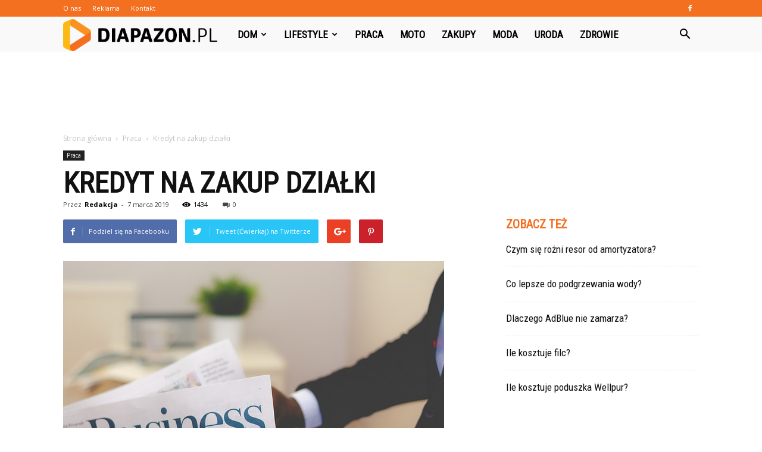

--- FILE ---
content_type: text/html; charset=UTF-8
request_url: https://www.diapazon.pl/kredyt-na-zakup-dzialki/
body_size: 112931
content:
<!doctype html >
<!--[if IE 8]>    <html class="ie8" lang="en"> <![endif]-->
<!--[if IE 9]>    <html class="ie9" lang="en"> <![endif]-->
<!--[if gt IE 8]><!--> <html lang="pl-PL"> <!--<![endif]-->
<head>
    <title>Kredyt na zakup działki - Diapazon.pl</title>
    <meta charset="UTF-8" />
    <meta name="viewport" content="width=device-width, initial-scale=1.0">
    <link rel="pingback" href="https://www.diapazon.pl/xmlrpc.php" />
    <meta property="og:image" content="https://www.diapazon.pl/wp-content/uploads/2019/01/biznes79.jpg" /><meta name="author" content="Redakcja">

<!-- This site is optimized with the Yoast SEO plugin v12.4 - https://yoast.com/wordpress/plugins/seo/ -->
<meta name="robots" content="max-snippet:-1, max-image-preview:large, max-video-preview:-1"/>
<link rel="canonical" href="https://www.diapazon.pl/kredyt-na-zakup-dzialki/" />
<meta property="og:locale" content="pl_PL" />
<meta property="og:type" content="article" />
<meta property="og:title" content="Kredyt na zakup działki - Diapazon.pl" />
<meta property="og:description" content="Banki mają różnorodne kredyty. Wśród nich są kredyty na zakup działek rolnych i odrolnionych oraz kredyty na zakup mieszkań i domów. Niejedna osoba o takich kredytach marzy, planuje ich zaciąganie i ma zamiar kupić działkę. Wtedy bierze kredyt na zakup działki. Przeważnie jest to niewielka działka budowlana w mieście lub tuż pod miastem. Takie miejsce &hellip;" />
<meta property="og:url" content="https://www.diapazon.pl/kredyt-na-zakup-dzialki/" />
<meta property="og:site_name" content="Diapazon.pl" />
<meta property="article:section" content="Praca" />
<meta property="article:published_time" content="2019-03-07T16:53:00+00:00" />
<meta property="article:modified_time" content="2019-01-11T16:54:02+00:00" />
<meta property="og:updated_time" content="2019-01-11T16:54:02+00:00" />
<meta property="og:image" content="https://www.diapazon.pl/wp-content/uploads/2019/01/biznes79.jpg" />
<meta property="og:image:secure_url" content="https://www.diapazon.pl/wp-content/uploads/2019/01/biznes79.jpg" />
<meta property="og:image:width" content="640" />
<meta property="og:image:height" content="423" />
<meta name="twitter:card" content="summary_large_image" />
<meta name="twitter:description" content="Banki mają różnorodne kredyty. Wśród nich są kredyty na zakup działek rolnych i odrolnionych oraz kredyty na zakup mieszkań i domów. Niejedna osoba o takich kredytach marzy, planuje ich zaciąganie i ma zamiar kupić działkę. Wtedy bierze kredyt na zakup działki. Przeważnie jest to niewielka działka budowlana w mieście lub tuż pod miastem. Takie miejsce [&hellip;]" />
<meta name="twitter:title" content="Kredyt na zakup działki - Diapazon.pl" />
<meta name="twitter:image" content="https://www.diapazon.pl/wp-content/uploads/2019/01/biznes79.jpg" />
<script type='application/ld+json' class='yoast-schema-graph yoast-schema-graph--main'>{"@context":"https://schema.org","@graph":[{"@type":"WebSite","@id":"https://www.diapazon.pl/#website","url":"https://www.diapazon.pl/","name":"Diapazon.pl","potentialAction":{"@type":"SearchAction","target":"https://www.diapazon.pl/?s={search_term_string}","query-input":"required name=search_term_string"}},{"@type":"ImageObject","@id":"https://www.diapazon.pl/kredyt-na-zakup-dzialki/#primaryimage","url":"https://www.diapazon.pl/wp-content/uploads/2019/01/biznes79.jpg","width":640,"height":423,"caption":"Kredyt na zakup dzia\u0142ki"},{"@type":"WebPage","@id":"https://www.diapazon.pl/kredyt-na-zakup-dzialki/#webpage","url":"https://www.diapazon.pl/kredyt-na-zakup-dzialki/","inLanguage":"pl-PL","name":"Kredyt na zakup dzia\u0142ki - Diapazon.pl","isPartOf":{"@id":"https://www.diapazon.pl/#website"},"primaryImageOfPage":{"@id":"https://www.diapazon.pl/kredyt-na-zakup-dzialki/#primaryimage"},"datePublished":"2019-03-07T16:53:00+00:00","dateModified":"2019-01-11T16:54:02+00:00","author":{"@id":"https://www.diapazon.pl/#/schema/person/75589b4ab90b944e86291d61f0ab05ad"}},{"@type":["Person"],"@id":"https://www.diapazon.pl/#/schema/person/75589b4ab90b944e86291d61f0ab05ad","name":"Redakcja","image":{"@type":"ImageObject","@id":"https://www.diapazon.pl/#authorlogo","url":"https://secure.gravatar.com/avatar/5df6967354a1c58b97305eb3ca73867f?s=96&d=mm&r=g","caption":"Redakcja"},"sameAs":[]}]}</script>
<!-- / Yoast SEO plugin. -->

<link rel='dns-prefetch' href='//s0.wp.com' />
<link rel='dns-prefetch' href='//fonts.googleapis.com' />
<link rel='dns-prefetch' href='//s.w.org' />
<link rel="alternate" type="application/rss+xml" title="Diapazon.pl &raquo; Kanał z wpisami" href="https://www.diapazon.pl/feed/" />
<link rel="alternate" type="application/rss+xml" title="Diapazon.pl &raquo; Kanał z komentarzami" href="https://www.diapazon.pl/comments/feed/" />
<link rel="alternate" type="application/rss+xml" title="Diapazon.pl &raquo; Kredyt na zakup działki Kanał z komentarzami" href="https://www.diapazon.pl/kredyt-na-zakup-dzialki/feed/" />
		<script type="text/javascript">
			window._wpemojiSettings = {"baseUrl":"https:\/\/s.w.org\/images\/core\/emoji\/11\/72x72\/","ext":".png","svgUrl":"https:\/\/s.w.org\/images\/core\/emoji\/11\/svg\/","svgExt":".svg","source":{"concatemoji":"https:\/\/www.diapazon.pl\/wp-includes\/js\/wp-emoji-release.min.js?ver=4.9.26"}};
			!function(e,a,t){var n,r,o,i=a.createElement("canvas"),p=i.getContext&&i.getContext("2d");function s(e,t){var a=String.fromCharCode;p.clearRect(0,0,i.width,i.height),p.fillText(a.apply(this,e),0,0);e=i.toDataURL();return p.clearRect(0,0,i.width,i.height),p.fillText(a.apply(this,t),0,0),e===i.toDataURL()}function c(e){var t=a.createElement("script");t.src=e,t.defer=t.type="text/javascript",a.getElementsByTagName("head")[0].appendChild(t)}for(o=Array("flag","emoji"),t.supports={everything:!0,everythingExceptFlag:!0},r=0;r<o.length;r++)t.supports[o[r]]=function(e){if(!p||!p.fillText)return!1;switch(p.textBaseline="top",p.font="600 32px Arial",e){case"flag":return s([55356,56826,55356,56819],[55356,56826,8203,55356,56819])?!1:!s([55356,57332,56128,56423,56128,56418,56128,56421,56128,56430,56128,56423,56128,56447],[55356,57332,8203,56128,56423,8203,56128,56418,8203,56128,56421,8203,56128,56430,8203,56128,56423,8203,56128,56447]);case"emoji":return!s([55358,56760,9792,65039],[55358,56760,8203,9792,65039])}return!1}(o[r]),t.supports.everything=t.supports.everything&&t.supports[o[r]],"flag"!==o[r]&&(t.supports.everythingExceptFlag=t.supports.everythingExceptFlag&&t.supports[o[r]]);t.supports.everythingExceptFlag=t.supports.everythingExceptFlag&&!t.supports.flag,t.DOMReady=!1,t.readyCallback=function(){t.DOMReady=!0},t.supports.everything||(n=function(){t.readyCallback()},a.addEventListener?(a.addEventListener("DOMContentLoaded",n,!1),e.addEventListener("load",n,!1)):(e.attachEvent("onload",n),a.attachEvent("onreadystatechange",function(){"complete"===a.readyState&&t.readyCallback()})),(n=t.source||{}).concatemoji?c(n.concatemoji):n.wpemoji&&n.twemoji&&(c(n.twemoji),c(n.wpemoji)))}(window,document,window._wpemojiSettings);
		</script>
		<style type="text/css">
img.wp-smiley,
img.emoji {
	display: inline !important;
	border: none !important;
	box-shadow: none !important;
	height: 1em !important;
	width: 1em !important;
	margin: 0 .07em !important;
	vertical-align: -0.1em !important;
	background: none !important;
	padding: 0 !important;
}
</style>
<link rel='stylesheet' id='simple-payments-css'  href='https://www.diapazon.pl/wp-content/plugins/jetpack/modules/simple-payments/simple-payments.css?ver=4.9.26' type='text/css' media='all' />
<link rel='stylesheet' id='google-fonts-style-css'  href='https://fonts.googleapis.com/css?family=Roboto+Condensed%3A400%7COpen+Sans%3A300italic%2C400%2C400italic%2C600%2C600italic%2C700%7CRoboto%3A300%2C400%2C400italic%2C500%2C500italic%2C700%2C900&#038;ver=7.8.1' type='text/css' media='all' />
<link rel='stylesheet' id='js_composer_front-css'  href='https://www.diapazon.pl/wp-content/plugins/js_composer/assets/css/js_composer.min.css?ver=5.1.1' type='text/css' media='all' />
<link rel='stylesheet' id='td-theme-css'  href='https://www.diapazon.pl/wp-content/themes/Newspaper/style.css?ver=7.8.1' type='text/css' media='all' />
<link rel='stylesheet' id='td-theme-demo-style-css'  href='https://www.diapazon.pl/wp-content/themes/Newspaper/includes/demos/what/demo_style.css?ver=7.8.1' type='text/css' media='all' />
<link rel='stylesheet' id='open-sans-css'  href='https://fonts.googleapis.com/css?family=Open+Sans%3A300italic%2C400italic%2C600italic%2C300%2C400%2C600&#038;subset=latin%2Clatin-ext&#038;ver=4.9.26' type='text/css' media='all' />
<link rel='stylesheet' id='jetpack_css-css'  href='https://www.diapazon.pl/wp-content/plugins/jetpack/css/jetpack.css?ver=5.2.5' type='text/css' media='all' />
<script type='text/javascript' src='https://www.diapazon.pl/wp-includes/js/jquery/jquery.js?ver=1.12.4'></script>
<script type='text/javascript' src='https://www.diapazon.pl/wp-includes/js/jquery/jquery-migrate.min.js?ver=1.4.1'></script>
<link rel='https://api.w.org/' href='https://www.diapazon.pl/wp-json/' />
<link rel="EditURI" type="application/rsd+xml" title="RSD" href="https://www.diapazon.pl/xmlrpc.php?rsd" />
<link rel="wlwmanifest" type="application/wlwmanifest+xml" href="https://www.diapazon.pl/wp-includes/wlwmanifest.xml" /> 
<meta name="generator" content="WordPress 4.9.26" />
<link rel='shortlink' href='https://wp.me/p97EN3-Mi' />
<link rel="alternate" type="application/json+oembed" href="https://www.diapazon.pl/wp-json/oembed/1.0/embed?url=https%3A%2F%2Fwww.diapazon.pl%2Fkredyt-na-zakup-dzialki%2F" />
<link rel="alternate" type="text/xml+oembed" href="https://www.diapazon.pl/wp-json/oembed/1.0/embed?url=https%3A%2F%2Fwww.diapazon.pl%2Fkredyt-na-zakup-dzialki%2F&#038;format=xml" />

<link rel='dns-prefetch' href='//v0.wordpress.com'>
<style type='text/css'>img#wpstats{display:none}</style><!--[if lt IE 9]><script src="https://html5shim.googlecode.com/svn/trunk/html5.js"></script><![endif]-->
    <meta name="generator" content="Powered by Visual Composer - drag and drop page builder for WordPress."/>
<!--[if lte IE 9]><link rel="stylesheet" type="text/css" href="https://www.diapazon.pl/wp-content/plugins/js_composer/assets/css/vc_lte_ie9.min.css" media="screen"><![endif]-->
<!-- JS generated by theme -->

<script>
    
    

	    var tdBlocksArray = []; //here we store all the items for the current page

	    //td_block class - each ajax block uses a object of this class for requests
	    function tdBlock() {
		    this.id = '';
		    this.block_type = 1; //block type id (1-234 etc)
		    this.atts = '';
		    this.td_column_number = '';
		    this.td_current_page = 1; //
		    this.post_count = 0; //from wp
		    this.found_posts = 0; //from wp
		    this.max_num_pages = 0; //from wp
		    this.td_filter_value = ''; //current live filter value
		    this.is_ajax_running = false;
		    this.td_user_action = ''; // load more or infinite loader (used by the animation)
		    this.header_color = '';
		    this.ajax_pagination_infinite_stop = ''; //show load more at page x
	    }


        // td_js_generator - mini detector
        (function(){
            var htmlTag = document.getElementsByTagName("html")[0];

            if ( navigator.userAgent.indexOf("MSIE 10.0") > -1 ) {
                htmlTag.className += ' ie10';
            }

            if ( !!navigator.userAgent.match(/Trident.*rv\:11\./) ) {
                htmlTag.className += ' ie11';
            }

            if ( /(iPad|iPhone|iPod)/g.test(navigator.userAgent) ) {
                htmlTag.className += ' td-md-is-ios';
            }

            var user_agent = navigator.userAgent.toLowerCase();
            if ( user_agent.indexOf("android") > -1 ) {
                htmlTag.className += ' td-md-is-android';
            }

            if ( -1 !== navigator.userAgent.indexOf('Mac OS X')  ) {
                htmlTag.className += ' td-md-is-os-x';
            }

            if ( /chrom(e|ium)/.test(navigator.userAgent.toLowerCase()) ) {
               htmlTag.className += ' td-md-is-chrome';
            }

            if ( -1 !== navigator.userAgent.indexOf('Firefox') ) {
                htmlTag.className += ' td-md-is-firefox';
            }

            if ( -1 !== navigator.userAgent.indexOf('Safari') && -1 === navigator.userAgent.indexOf('Chrome') ) {
                htmlTag.className += ' td-md-is-safari';
            }

            if( -1 !== navigator.userAgent.indexOf('IEMobile') ){
                htmlTag.className += ' td-md-is-iemobile';
            }

        })();




        var tdLocalCache = {};

        ( function () {
            "use strict";

            tdLocalCache = {
                data: {},
                remove: function (resource_id) {
                    delete tdLocalCache.data[resource_id];
                },
                exist: function (resource_id) {
                    return tdLocalCache.data.hasOwnProperty(resource_id) && tdLocalCache.data[resource_id] !== null;
                },
                get: function (resource_id) {
                    return tdLocalCache.data[resource_id];
                },
                set: function (resource_id, cachedData) {
                    tdLocalCache.remove(resource_id);
                    tdLocalCache.data[resource_id] = cachedData;
                }
            };
        })();

    
    
var td_viewport_interval_list=[{"limitBottom":767,"sidebarWidth":228},{"limitBottom":1018,"sidebarWidth":300},{"limitBottom":1140,"sidebarWidth":324}];
var td_animation_stack_effect="type0";
var tds_animation_stack=true;
var td_animation_stack_specific_selectors=".entry-thumb, img";
var td_animation_stack_general_selectors=".td-animation-stack img, .td-animation-stack .entry-thumb, .post img";
var td_ajax_url="https:\/\/www.diapazon.pl\/wp-admin\/admin-ajax.php?td_theme_name=Newspaper&v=7.8.1";
var td_get_template_directory_uri="https:\/\/www.diapazon.pl\/wp-content\/themes\/Newspaper";
var tds_snap_menu="snap";
var tds_logo_on_sticky="show_header_logo";
var tds_header_style="5";
var td_please_wait="Prosz\u0119 czeka\u0107 ...";
var td_email_user_pass_incorrect="U\u017cytkownik lub has\u0142o niepoprawne!";
var td_email_user_incorrect="E-mail lub nazwa u\u017cytkownika jest niepoprawna!";
var td_email_incorrect="E-mail niepoprawny!";
var tds_more_articles_on_post_enable="";
var tds_more_articles_on_post_time_to_wait="";
var tds_more_articles_on_post_pages_distance_from_top=0;
var tds_theme_color_site_wide="#f37021";
var tds_smart_sidebar="enabled";
var tdThemeName="Newspaper";
var td_magnific_popup_translation_tPrev="Poprzedni (Strza\u0142ka w lewo)";
var td_magnific_popup_translation_tNext="Nast\u0119pny (Strza\u0142ka w prawo)";
var td_magnific_popup_translation_tCounter="%curr% z %total%";
var td_magnific_popup_translation_ajax_tError="Zawarto\u015b\u0107 z %url% nie mo\u017ce by\u0107 za\u0142adowana.";
var td_magnific_popup_translation_image_tError="Obraz #%curr% nie mo\u017ce by\u0107 za\u0142adowany.";
var td_ad_background_click_link="";
var td_ad_background_click_target="";
</script>


<!-- Header style compiled by theme -->

<style>
    
.td-header-wrap .black-menu .sf-menu > .current-menu-item > a,
    .td-header-wrap .black-menu .sf-menu > .current-menu-ancestor > a,
    .td-header-wrap .black-menu .sf-menu > .current-category-ancestor > a,
    .td-header-wrap .black-menu .sf-menu > li > a:hover,
    .td-header-wrap .black-menu .sf-menu > .sfHover > a,
    .td-header-style-12 .td-header-menu-wrap-full,
    .sf-menu > .current-menu-item > a:after,
    .sf-menu > .current-menu-ancestor > a:after,
    .sf-menu > .current-category-ancestor > a:after,
    .sf-menu > li:hover > a:after,
    .sf-menu > .sfHover > a:after,
    .td-header-style-12 .td-affix,
    .header-search-wrap .td-drop-down-search:after,
    .header-search-wrap .td-drop-down-search .btn:hover,
    input[type=submit]:hover,
    .td-read-more a,
    .td-post-category:hover,
    .td-grid-style-1.td-hover-1 .td-big-grid-post:hover .td-post-category,
    .td-grid-style-5.td-hover-1 .td-big-grid-post:hover .td-post-category,
    .td_top_authors .td-active .td-author-post-count,
    .td_top_authors .td-active .td-author-comments-count,
    .td_top_authors .td_mod_wrap:hover .td-author-post-count,
    .td_top_authors .td_mod_wrap:hover .td-author-comments-count,
    .td-404-sub-sub-title a:hover,
    .td-search-form-widget .wpb_button:hover,
    .td-rating-bar-wrap div,
    .td_category_template_3 .td-current-sub-category,
    .dropcap,
    .td_wrapper_video_playlist .td_video_controls_playlist_wrapper,
    .wpb_default,
    .wpb_default:hover,
    .td-left-smart-list:hover,
    .td-right-smart-list:hover,
    .woocommerce-checkout .woocommerce input.button:hover,
    .woocommerce-page .woocommerce a.button:hover,
    .woocommerce-account div.woocommerce .button:hover,
    #bbpress-forums button:hover,
    .bbp_widget_login .button:hover,
    .td-footer-wrapper .td-post-category,
    .td-footer-wrapper .widget_product_search input[type="submit"]:hover,
    .woocommerce .product a.button:hover,
    .woocommerce .product #respond input#submit:hover,
    .woocommerce .checkout input#place_order:hover,
    .woocommerce .woocommerce.widget .button:hover,
    .single-product .product .summary .cart .button:hover,
    .woocommerce-cart .woocommerce table.cart .button:hover,
    .woocommerce-cart .woocommerce .shipping-calculator-form .button:hover,
    .td-next-prev-wrap a:hover,
    .td-load-more-wrap a:hover,
    .td-post-small-box a:hover,
    .page-nav .current,
    .page-nav:first-child > div,
    .td_category_template_8 .td-category-header .td-category a.td-current-sub-category,
    .td_category_template_4 .td-category-siblings .td-category a:hover,
    #bbpress-forums .bbp-pagination .current,
    #bbpress-forums #bbp-single-user-details #bbp-user-navigation li.current a,
    .td-theme-slider:hover .slide-meta-cat a,
    a.vc_btn-black:hover,
    .td-trending-now-wrapper:hover .td-trending-now-title,
    .td-scroll-up,
    .td-smart-list-button:hover,
    .td-weather-information:before,
    .td-weather-week:before,
    .td_block_exchange .td-exchange-header:before,
    .td_block_big_grid_9.td-grid-style-1 .td-post-category,
    .td_block_big_grid_9.td-grid-style-5 .td-post-category,
    .td-grid-style-6.td-hover-1 .td-module-thumb:after,
    .td-pulldown-syle-2 .td-subcat-dropdown ul:after,
    .td_block_template_9 .td-block-title:after,
    .td_block_template_15 .td-block-title:before {
        background-color: #f37021;
    }

    .global-block-template-4 .td-related-title .td-cur-simple-item:before {
        border-color: #f37021 transparent transparent transparent !important;
    }

    .woocommerce .woocommerce-message .button:hover,
    .woocommerce .woocommerce-error .button:hover,
    .woocommerce .woocommerce-info .button:hover,
    .global-block-template-4 .td-related-title .td-cur-simple-item,
    .global-block-template-3 .td-related-title .td-cur-simple-item,
    .global-block-template-9 .td-related-title:after {
        background-color: #f37021 !important;
    }

    .woocommerce .product .onsale,
    .woocommerce.widget .ui-slider .ui-slider-handle {
        background: none #f37021;
    }

    .woocommerce.widget.widget_layered_nav_filters ul li a {
        background: none repeat scroll 0 0 #f37021 !important;
    }

    a,
    cite a:hover,
    .td_mega_menu_sub_cats .cur-sub-cat,
    .td-mega-span h3 a:hover,
    .td_mod_mega_menu:hover .entry-title a,
    .header-search-wrap .result-msg a:hover,
    .top-header-menu li a:hover,
    .top-header-menu .current-menu-item > a,
    .top-header-menu .current-menu-ancestor > a,
    .top-header-menu .current-category-ancestor > a,
    .td-social-icon-wrap > a:hover,
    .td-header-sp-top-widget .td-social-icon-wrap a:hover,
    .td-page-content blockquote p,
    .td-post-content blockquote p,
    .mce-content-body blockquote p,
    .comment-content blockquote p,
    .wpb_text_column blockquote p,
    .td_block_text_with_title blockquote p,
    .td_module_wrap:hover .entry-title a,
    .td-subcat-filter .td-subcat-list a:hover,
    .td-subcat-filter .td-subcat-dropdown a:hover,
    .td_quote_on_blocks,
    .dropcap2,
    .dropcap3,
    .td_top_authors .td-active .td-authors-name a,
    .td_top_authors .td_mod_wrap:hover .td-authors-name a,
    .td-post-next-prev-content a:hover,
    .author-box-wrap .td-author-social a:hover,
    .td-author-name a:hover,
    .td-author-url a:hover,
    .td_mod_related_posts:hover h3 > a,
    .td-post-template-11 .td-related-title .td-related-left:hover,
    .td-post-template-11 .td-related-title .td-related-right:hover,
    .td-post-template-11 .td-related-title .td-cur-simple-item,
    .td-post-template-11 .td_block_related_posts .td-next-prev-wrap a:hover,
    .comment-reply-link:hover,
    .logged-in-as a:hover,
    #cancel-comment-reply-link:hover,
    .td-search-query,
    .td-category-header .td-pulldown-category-filter-link:hover,
    .td-category-siblings .td-subcat-dropdown a:hover,
    .td-category-siblings .td-subcat-dropdown a.td-current-sub-category,
    .widget a:hover,
    .archive .widget_archive .current,
    .archive .widget_archive .current a,
    .widget_calendar tfoot a:hover,
    .woocommerce a.added_to_cart:hover,
    #bbpress-forums li.bbp-header .bbp-reply-content span a:hover,
    #bbpress-forums .bbp-forum-freshness a:hover,
    #bbpress-forums .bbp-topic-freshness a:hover,
    #bbpress-forums .bbp-forums-list li a:hover,
    #bbpress-forums .bbp-forum-title:hover,
    #bbpress-forums .bbp-topic-permalink:hover,
    #bbpress-forums .bbp-topic-started-by a:hover,
    #bbpress-forums .bbp-topic-started-in a:hover,
    #bbpress-forums .bbp-body .super-sticky li.bbp-topic-title .bbp-topic-permalink,
    #bbpress-forums .bbp-body .sticky li.bbp-topic-title .bbp-topic-permalink,
    .widget_display_replies .bbp-author-name,
    .widget_display_topics .bbp-author-name,
    .footer-text-wrap .footer-email-wrap a,
    .td-subfooter-menu li a:hover,
    .footer-social-wrap a:hover,
    a.vc_btn-black:hover,
    .td-smart-list-dropdown-wrap .td-smart-list-button:hover,
    .td_module_17 .td-read-more a:hover,
    .td_module_18 .td-read-more a:hover,
    .td_module_19 .td-post-author-name a:hover,
    .td-instagram-user a,
    .td-pulldown-syle-2 .td-subcat-dropdown:hover .td-subcat-more span,
    .td-pulldown-syle-2 .td-subcat-dropdown:hover .td-subcat-more i,
    .td-pulldown-syle-3 .td-subcat-dropdown:hover .td-subcat-more span,
    .td-pulldown-syle-3 .td-subcat-dropdown:hover .td-subcat-more i,
    .td-block-title-wrap .td-wrapper-pulldown-filter .td-pulldown-filter-display-option:hover,
    .td-block-title-wrap .td-wrapper-pulldown-filter .td-pulldown-filter-display-option:hover i,
    .td-block-title-wrap .td-wrapper-pulldown-filter .td-pulldown-filter-link:hover,
    .td-block-title-wrap .td-wrapper-pulldown-filter .td-pulldown-filter-item .td-cur-simple-item,
    .global-block-template-2 .td-related-title .td-cur-simple-item,
    .global-block-template-5 .td-related-title .td-cur-simple-item,
    .global-block-template-6 .td-related-title .td-cur-simple-item,
    .global-block-template-7 .td-related-title .td-cur-simple-item,
    .global-block-template-8 .td-related-title .td-cur-simple-item,
    .global-block-template-9 .td-related-title .td-cur-simple-item,
    .global-block-template-10 .td-related-title .td-cur-simple-item,
    .global-block-template-11 .td-related-title .td-cur-simple-item,
    .global-block-template-12 .td-related-title .td-cur-simple-item,
    .global-block-template-13 .td-related-title .td-cur-simple-item,
    .global-block-template-14 .td-related-title .td-cur-simple-item,
    .global-block-template-15 .td-related-title .td-cur-simple-item,
    .global-block-template-16 .td-related-title .td-cur-simple-item,
    .global-block-template-17 .td-related-title .td-cur-simple-item,
    .td-theme-wrap .sf-menu ul .td-menu-item > a:hover,
    .td-theme-wrap .sf-menu ul .sfHover > a,
    .td-theme-wrap .sf-menu ul .current-menu-ancestor > a,
    .td-theme-wrap .sf-menu ul .current-category-ancestor > a,
    .td-theme-wrap .sf-menu ul .current-menu-item > a {
        color: #f37021;
    }

    a.vc_btn-black.vc_btn_square_outlined:hover,
    a.vc_btn-black.vc_btn_outlined:hover,
    .td-mega-menu-page .wpb_content_element ul li a:hover,
     .td-theme-wrap .td-aj-search-results .td_module_wrap:hover .entry-title a,
    .td-theme-wrap .header-search-wrap .result-msg a:hover {
        color: #f37021 !important;
    }

    .td-next-prev-wrap a:hover,
    .td-load-more-wrap a:hover,
    .td-post-small-box a:hover,
    .page-nav .current,
    .page-nav:first-child > div,
    .td_category_template_8 .td-category-header .td-category a.td-current-sub-category,
    .td_category_template_4 .td-category-siblings .td-category a:hover,
    #bbpress-forums .bbp-pagination .current,
    .post .td_quote_box,
    .page .td_quote_box,
    a.vc_btn-black:hover,
    .td_block_template_5 .td-block-title > * {
        border-color: #f37021;
    }

    .td_wrapper_video_playlist .td_video_currently_playing:after {
        border-color: #f37021 !important;
    }

    .header-search-wrap .td-drop-down-search:before {
        border-color: transparent transparent #f37021 transparent;
    }

    .block-title > span,
    .block-title > a,
    .block-title > label,
    .widgettitle,
    .widgettitle:after,
    .td-trending-now-title,
    .td-trending-now-wrapper:hover .td-trending-now-title,
    .wpb_tabs li.ui-tabs-active a,
    .wpb_tabs li:hover a,
    .vc_tta-container .vc_tta-color-grey.vc_tta-tabs-position-top.vc_tta-style-classic .vc_tta-tabs-container .vc_tta-tab.vc_active > a,
    .vc_tta-container .vc_tta-color-grey.vc_tta-tabs-position-top.vc_tta-style-classic .vc_tta-tabs-container .vc_tta-tab:hover > a,
    .td_block_template_1 .td-related-title .td-cur-simple-item,
    .woocommerce .product .products h2,
    .td-subcat-filter .td-subcat-dropdown:hover .td-subcat-more {
    	background-color: #f37021;
    }

    .woocommerce div.product .woocommerce-tabs ul.tabs li.active {
    	background-color: #f37021 !important;
    }

    .block-title,
    .td_block_template_1 .td-related-title,
    .wpb_tabs .wpb_tabs_nav,
    .vc_tta-container .vc_tta-color-grey.vc_tta-tabs-position-top.vc_tta-style-classic .vc_tta-tabs-container,
    .woocommerce div.product .woocommerce-tabs ul.tabs:before {
        border-color: #f37021;
    }
    .td_block_wrap .td-subcat-item a.td-cur-simple-item {
	    color: #f37021;
	}


    
    .td-grid-style-4 .entry-title
    {
        background-color: rgba(243, 112, 33, 0.7);
    }

    
    .td-theme-wrap .block-title > span,
    .td-theme-wrap .block-title > span > a,
    .td-theme-wrap .widget_rss .block-title .rsswidget,
    .td-theme-wrap .block-title > a,
    .widgettitle,
    .widgettitle > a,
    .td-trending-now-title,
    .wpb_tabs li.ui-tabs-active a,
    .wpb_tabs li:hover a,
    .vc_tta-container .vc_tta-color-grey.vc_tta-tabs-position-top.vc_tta-style-classic .vc_tta-tabs-container .vc_tta-tab.vc_active > a,
    .vc_tta-container .vc_tta-color-grey.vc_tta-tabs-position-top.vc_tta-style-classic .vc_tta-tabs-container .vc_tta-tab:hover > a,
    .td-related-title .td-cur-simple-item,
    .woocommerce div.product .woocommerce-tabs ul.tabs li.active,
    .woocommerce .product .products h2,
    .td-theme-wrap .td_block_template_2 .td-block-title > *,
    .td-theme-wrap .td_block_template_3 .td-block-title > *,
    .td-theme-wrap .td_block_template_4 .td-block-title > *,
    .td-theme-wrap .td_block_template_5 .td-block-title > *,
    .td-theme-wrap .td_block_template_6 .td-block-title > *,
    .td-theme-wrap .td_block_template_6 .td-block-title:before,
    .td-theme-wrap .td_block_template_7 .td-block-title > *,
    .td-theme-wrap .td_block_template_8 .td-block-title > *,
    .td-theme-wrap .td_block_template_9 .td-block-title > *,
    .td-theme-wrap .td_block_template_10 .td-block-title > *,
    .td-theme-wrap .td_block_template_11 .td-block-title > *,
    .td-theme-wrap .td_block_template_12 .td-block-title > *,
    .td-theme-wrap .td_block_template_13 .td-block-title > span,
    .td-theme-wrap .td_block_template_13 .td-block-title > a,
    .td-theme-wrap .td_block_template_14 .td-block-title > *,
    .td-theme-wrap .td_block_template_14 .td-block-title-wrap .td-wrapper-pulldown-filter .td-pulldown-filter-display-option,
    .td-theme-wrap .td_block_template_14 .td-block-title-wrap .td-wrapper-pulldown-filter .td-pulldown-filter-display-option i,
    .td-theme-wrap .td_block_template_14 .td-block-title-wrap .td-wrapper-pulldown-filter .td-pulldown-filter-display-option:hover,
    .td-theme-wrap .td_block_template_14 .td-block-title-wrap .td-wrapper-pulldown-filter .td-pulldown-filter-display-option:hover i,
    .td-theme-wrap .td_block_template_15 .td-block-title > *,
    .td-theme-wrap .td_block_template_15 .td-block-title-wrap .td-wrapper-pulldown-filter,
    .td-theme-wrap .td_block_template_15 .td-block-title-wrap .td-wrapper-pulldown-filter i,
    .td-theme-wrap .td_block_template_16 .td-block-title > *,
    .td-theme-wrap .td_block_template_17 .td-block-title > * {
    	color: #f37021;
    }


    
    .td-header-wrap .td-header-top-menu-full,
    .td-header-wrap .top-header-menu .sub-menu {
        background-color: #f37021;
    }
    .td-header-style-8 .td-header-top-menu-full {
        background-color: transparent;
    }
    .td-header-style-8 .td-header-top-menu-full .td-header-top-menu {
        background-color: #f37021;
        padding-left: 15px;
        padding-right: 15px;
    }

    .td-header-wrap .td-header-top-menu-full .td-header-top-menu,
    .td-header-wrap .td-header-top-menu-full {
        border-bottom: none;
    }


    
    .td-header-top-menu,
    .td-header-top-menu a,
    .td-header-wrap .td-header-top-menu-full .td-header-top-menu,
    .td-header-wrap .td-header-top-menu-full a,
    .td-header-style-8 .td-header-top-menu,
    .td-header-style-8 .td-header-top-menu a {
        color: #ffffff;
    }

    
    .top-header-menu .current-menu-item > a,
    .top-header-menu .current-menu-ancestor > a,
    .top-header-menu .current-category-ancestor > a,
    .top-header-menu li a:hover {
        color: #000000;
    }

    
    .td-header-wrap .td-header-sp-top-widget .td-icon-font {
        color: #ffffff;
    }

    
    .td-header-wrap .td-header-menu-wrap-full,
    .sf-menu > .current-menu-ancestor > a,
    .sf-menu > .current-category-ancestor > a,
    .td-header-menu-wrap.td-affix,
    .td-header-style-3 .td-header-main-menu,
    .td-header-style-3 .td-affix .td-header-main-menu,
    .td-header-style-4 .td-header-main-menu,
    .td-header-style-4 .td-affix .td-header-main-menu,
    .td-header-style-8 .td-header-menu-wrap.td-affix,
    .td-header-style-8 .td-header-top-menu-full {
		background-color: #f9f9f9;
    }


    .td-boxed-layout .td-header-style-3 .td-header-menu-wrap,
    .td-boxed-layout .td-header-style-4 .td-header-menu-wrap,
    .td-header-style-3 .td_stretch_content .td-header-menu-wrap,
    .td-header-style-4 .td_stretch_content .td-header-menu-wrap {
    	background-color: #f9f9f9 !important;
    }


    @media (min-width: 1019px) {
        .td-header-style-1 .td-header-sp-recs,
        .td-header-style-1 .td-header-sp-logo {
            margin-bottom: 28px;
        }
    }

    @media (min-width: 768px) and (max-width: 1018px) {
        .td-header-style-1 .td-header-sp-recs,
        .td-header-style-1 .td-header-sp-logo {
            margin-bottom: 14px;
        }
    }

    .td-header-style-7 .td-header-top-menu {
        border-bottom: none;
    }


    
    .sf-menu > .current-menu-item > a:after,
    .sf-menu > .current-menu-ancestor > a:after,
    .sf-menu > .current-category-ancestor > a:after,
    .sf-menu > li:hover > a:after,
    .sf-menu > .sfHover > a:after,
    .td_block_mega_menu .td-next-prev-wrap a:hover,
    .td-mega-span .td-post-category:hover,
    .td-header-wrap .black-menu .sf-menu > li > a:hover,
    .td-header-wrap .black-menu .sf-menu > .current-menu-ancestor > a,
    .td-header-wrap .black-menu .sf-menu > .sfHover > a,
    .header-search-wrap .td-drop-down-search:after,
    .header-search-wrap .td-drop-down-search .btn:hover,
    .td-header-wrap .black-menu .sf-menu > .current-menu-item > a,
    .td-header-wrap .black-menu .sf-menu > .current-menu-ancestor > a,
    .td-header-wrap .black-menu .sf-menu > .current-category-ancestor > a {
        background-color: #f37021;
    }


    .td_block_mega_menu .td-next-prev-wrap a:hover {
        border-color: #f37021;
    }

    .header-search-wrap .td-drop-down-search:before {
        border-color: transparent transparent #f37021 transparent;
    }

    .td_mega_menu_sub_cats .cur-sub-cat,
    .td_mod_mega_menu:hover .entry-title a,
    .td-theme-wrap .sf-menu ul .td-menu-item > a:hover,
    .td-theme-wrap .sf-menu ul .sfHover > a,
    .td-theme-wrap .sf-menu ul .current-menu-ancestor > a,
    .td-theme-wrap .sf-menu ul .current-category-ancestor > a,
    .td-theme-wrap .sf-menu ul .current-menu-item > a {
        color: #f37021;
    }


    
    .td-header-wrap .td-header-menu-wrap .sf-menu > li > a,
    .td-header-wrap .header-search-wrap .td-icon-search {
        color: #000000;
    }

    
    @media (max-width: 767px) {
        body .td-header-wrap .td-header-main-menu {
            background-color: #000000 !important;
        }
    }


    
    .td-menu-background:before,
    .td-search-background:before {
        background: #3a112e;
        background: -moz-linear-gradient(top, #3a112e 0%, #e2285a 100%);
        background: -webkit-gradient(left top, left bottom, color-stop(0%, #3a112e), color-stop(100%, #e2285a));
        background: -webkit-linear-gradient(top, #3a112e 0%, #e2285a 100%);
        background: -o-linear-gradient(top, #3a112e 0%, @mobileu_gradient_two_mob 100%);
        background: -ms-linear-gradient(top, #3a112e 0%, #e2285a 100%);
        background: linear-gradient(to bottom, #3a112e 0%, #e2285a 100%);
        filter: progid:DXImageTransform.Microsoft.gradient( startColorstr='#3a112e', endColorstr='#e2285a', GradientType=0 );
    }

    
    .td-footer-wrapper,
    .td-footer-wrapper .td_block_template_7 .td-block-title > *,
    .td-footer-wrapper .td_block_template_17 .td-block-title,
    .td-footer-wrapper .td-block-title-wrap .td-wrapper-pulldown-filter {
        background-color: #f9f9f9;
    }

    
    .td-footer-wrapper,
    .td-footer-wrapper a,
    .td-footer-wrapper .block-title a,
    .td-footer-wrapper .block-title span,
    .td-footer-wrapper .block-title label,
    .td-footer-wrapper .td-excerpt,
    .td-footer-wrapper .td-post-author-name span,
    .td-footer-wrapper .td-post-date,
    .td-footer-wrapper .td-social-style3 .td_social_type a,
    .td-footer-wrapper .td-social-style3,
    .td-footer-wrapper .td-social-style4 .td_social_type a,
    .td-footer-wrapper .td-social-style4,
    .td-footer-wrapper .td-social-style9,
    .td-footer-wrapper .td-social-style10,
    .td-footer-wrapper .td-social-style2 .td_social_type a,
    .td-footer-wrapper .td-social-style8 .td_social_type a,
    .td-footer-wrapper .td-social-style2 .td_social_type,
    .td-footer-wrapper .td-social-style8 .td_social_type,
    .td-footer-template-13 .td-social-name,
    .td-footer-wrapper .td_block_template_7 .td-block-title > * {
        color: #000000;
    }

    .td-footer-wrapper .widget_calendar th,
    .td-footer-wrapper .widget_calendar td,
    .td-footer-wrapper .td-social-style2 .td_social_type .td-social-box,
    .td-footer-wrapper .td-social-style8 .td_social_type .td-social-box,
    .td-social-style-2 .td-icon-font:after {
        border-color: #000000;
    }

    .td-footer-wrapper .td-module-comments a,
    .td-footer-wrapper .td-post-category,
    .td-footer-wrapper .td-slide-meta .td-post-author-name span,
    .td-footer-wrapper .td-slide-meta .td-post-date {
        color: #fff;
    }

    
    .td-footer-bottom-full .td-container::before {
        background-color: rgba(0, 0, 0, 0.1);
    }

    
	.td-footer-wrapper .block-title > span,
    .td-footer-wrapper .block-title > a,
    .td-footer-wrapper .widgettitle,
    .td-theme-wrap .td-footer-wrapper .td-container .td-block-title > *,
    .td-theme-wrap .td-footer-wrapper .td_block_template_6 .td-block-title:before {
    	color: #f37021;
    }

    
    .td-footer-wrapper .footer-social-wrap .td-icon-font {
        color: #000000;
    }

    
    .td-sub-footer-container {
        background-color: #f37021;
    }

    
    .td-sub-footer-container,
    .td-subfooter-menu li a {
        color: #ffffff;
    }

    
    .td-subfooter-menu li a:hover {
        color: #d6d6d6;
    }


    
    ul.sf-menu > .td-menu-item > a {
        font-family:"Roboto Condensed";
	font-size:17px;
	
    }
    
    .sf-menu ul .td-menu-item a {
        font-family:"Roboto Condensed";
	font-size:15px;
	line-height:18px;
	font-weight:bold;
	text-transform:uppercase;
	
    }
	
    .td_mod_mega_menu .item-details a {
        font-family:"Roboto Condensed";
	font-size:19px;
	line-height:21px;
	font-weight:bold;
	text-transform:uppercase;
	
    }
    
    .td_mega_menu_sub_cats .block-mega-child-cats a {
        font-family:"Roboto Condensed";
	font-size:15px;
	line-height:18px;
	font-weight:bold;
	text-transform:uppercase;
	
    }
    
    .td-mobile-content .td-mobile-main-menu > li > a {
        font-weight:bold;
	text-transform:uppercase;
	
    }
    
    .td-mobile-content .sub-menu a {
        font-weight:bold;
	text-transform:uppercase;
	
    }



	
    .block-title > span,
    .block-title > a,
    .widgettitle,
    .td-trending-now-title,
    .wpb_tabs li a,
    .vc_tta-container .vc_tta-color-grey.vc_tta-tabs-position-top.vc_tta-style-classic .vc_tta-tabs-container .vc_tta-tab > a,
    .td-theme-wrap .td-related-title a,
    .woocommerce div.product .woocommerce-tabs ul.tabs li a,
    .woocommerce .product .products h2,
    .td-theme-wrap .td-block-title {
        font-family:"Roboto Condensed";
	font-size:20px;
	font-weight:bold;
	text-transform:uppercase;
	
    }
    
    .td-big-grid-meta .td-post-category,
    .td_module_wrap .td-post-category,
    .td-module-image .td-post-category {
        font-family:"Roboto Condensed";
	font-size:18px;
	font-weight:bold;
	text-transform:uppercase;
	
    }
    
    .td-excerpt {
        font-family:"Roboto Condensed";
	
    }


	
	.td_module_wrap .td-module-title {
		font-family:"Roboto Condensed";
	
	}
     
    .td_module_3 .td-module-title {
    	font-size:26px;
	line-height:26px;
	font-weight:bold;
	text-transform:uppercase;
	
    }
    
    .td_module_6 .td-module-title {
    	font-size:16px;
	line-height:16px;
	font-weight:bold;
	text-transform:uppercase;
	
    }
    
    .td_module_11 .td-module-title {
    	font-size:36px;
	line-height:36px;
	font-weight:bold;
	text-transform:uppercase;
	
    }
    
    .td_module_18 .td-module-title {
    	font-size:50px;
	line-height:50px;
	font-weight:bold;
	text-transform:uppercase;
	
    }
    
    .td_block_trending_now .entry-title a {
    	font-family:"Roboto Condensed";
	font-size:14px;
	font-weight:bold;
	text-transform:uppercase;
	
    }
    
    .td-big-grid-post.td-big-thumb .td-big-grid-meta,
    .td-big-thumb .td-big-grid-meta .entry-title {
        font-family:"Roboto Condensed";
	font-size:42px;
	line-height:42px;
	font-weight:bold;
	text-transform:uppercase;
	
    }
    
	#td-mobile-nav,
	#td-mobile-nav .wpb_button,
	.td-search-wrap-mob {
		font-family:"Roboto Condensed";
	
	}


	
	.post .td-post-header .entry-title {
		font-family:"Roboto Condensed";
	
	}
    
    .td-post-template-default .td-post-header .entry-title {
        font-weight:bold;
	text-transform:uppercase;
	
    }
    
    .td-post-template-1 .td-post-header .entry-title {
        font-weight:bold;
	text-transform:uppercase;
	
    }
    
    .td-post-template-2 .td-post-header .entry-title {
        font-size:48px;
	line-height:46px;
	font-weight:bold;
	text-transform:uppercase;
	
    }
    
    .td-post-template-3 .td-post-header .entry-title {
        font-weight:bold;
	text-transform:uppercase;
	
    }
    
    .td-post-template-4 .td-post-header .entry-title {
        font-weight:bold;
	text-transform:uppercase;
	
    }
    
    .td-post-template-5 .td-post-header .entry-title {
        font-weight:bold;
	text-transform:uppercase;
	
    }
    
    .td-post-template-6 .td-post-header .entry-title {
        font-weight:bold;
	text-transform:uppercase;
	
    }
    
    .td-post-template-7 .td-post-header .entry-title {
        font-weight:bold;
	text-transform:uppercase;
	
    }
    
    .td-post-template-8 .td-post-header .entry-title {
        font-weight:bold;
	text-transform:uppercase;
	
    }
    
    .td-post-template-9 .td-post-header .entry-title {
        font-weight:bold;
	text-transform:uppercase;
	
    }
    
    .td-post-template-10 .td-post-header .entry-title {
        font-weight:bold;
	text-transform:uppercase;
	
    }
    
    .td-post-template-11 .td-post-header .entry-title {
        font-weight:bold;
	text-transform:uppercase;
	
    }
    
    .td-post-template-12 .td-post-header .entry-title {
        font-weight:bold;
	text-transform:uppercase;
	
    }
    
    .td-post-template-13 .td-post-header .entry-title {
        font-weight:bold;
	text-transform:uppercase;
	
    }





	
    .post .td-post-next-prev-content a {
        font-family:"Roboto Condensed";
	font-size:16px;
	font-weight:bold;
	text-transform:uppercase;
	
    }
    
    .post .author-box-wrap .td-author-name a {
        font-family:"Roboto Condensed";
	font-weight:bold;
	text-transform:uppercase;
	
    }
    
    .td_block_related_posts .entry-title a {
        font-family:"Roboto Condensed";
	font-size:16px;
	font-weight:bold;
	text-transform:uppercase;
	
    }
    
    .widget_archive a,
    .widget_calendar,
    .widget_categories a,
    .widget_nav_menu a,
    .widget_meta a,
    .widget_pages a,
    .widget_recent_comments a,
    .widget_recent_entries a,
    .widget_text .textwidget,
    .widget_tag_cloud a,
    .widget_search input,
    .woocommerce .product-categories a,
    .widget_display_forums a,
    .widget_display_replies a,
    .widget_display_topics a,
    .widget_display_views a,
    .widget_display_stats {
    	font-family:"Roboto Condensed";
	font-weight:bold;
	text-transform:uppercase;
	
    }



/* Style generated by theme for demo: what */

.td-what .td_module_3 .td-module-image .td-post-category,
    	.td-what .td_module_11 .td-post-category,
    	.td-what .td_module_18 .td-post-category,
    	.td-what .td_module_18 .td-post-category:hover,
    	.td-what .td-related-title .td-cur-simple-item:hover,
    	.td-what .td_block_template_1 .td-related-title a:hover,
    	.td-what .td_block_template_1 .td-related-title .td-cur-simple-item {
			color: #f37021;
		}

		
		.td-what .td-header-style-6 .black-menu .sf-menu > li > a:hover,
	    .td-what .td-header-style-6 .black-menu .sf-menu > .sfHover > a,
	    .td-what .td-header-style-6 .black-menu .sf-menu > .current-menu-item > a,
	    .td-what .td-header-style-6 .black-menu .sf-menu > .current-menu-ancestor > a,
	    .td-what .td-header-style-6 .black-menu .sf-menu > .current-category-ancestor > a {
	    	color: #f37021;
	    }
</style>

<script>
  (function(i,s,o,g,r,a,m){i['GoogleAnalyticsObject']=r;i[r]=i[r]||function(){
  (i[r].q=i[r].q||[]).push(arguments)},i[r].l=1*new Date();a=s.createElement(o),
  m=s.getElementsByTagName(o)[0];a.async=1;a.src=g;m.parentNode.insertBefore(a,m)
  })(window,document,'script','https://www.google-analytics.com/analytics.js','ga');

  ga('create', 'UA-105589258-1', 'auto');
  ga('send', 'pageview');

</script><noscript><style type="text/css"> .wpb_animate_when_almost_visible { opacity: 1; }</style></noscript></head>

<body class="post-template-default single single-post postid-2994 single-format-standard kredyt-na-zakup-dzialki global-block-template-1 td-what single_template_2 wpb-js-composer js-comp-ver-5.1.1 vc_responsive td-animation-stack-type0 td-full-layout" itemscope="itemscope" itemtype="https://schema.org/WebPage">

        <div class="td-scroll-up"><i class="td-icon-menu-up"></i></div>
    
    <div class="td-menu-background"></div>
<div id="td-mobile-nav">
    <div class="td-mobile-container">
        <!-- mobile menu top section -->
        <div class="td-menu-socials-wrap">
            <!-- socials -->
            <div class="td-menu-socials">
                
        <span class="td-social-icon-wrap">
            <a target="_blank" href="https://www.facebook.com/Diapazonpl-112263836132980/" title="Facebook">
                <i class="td-icon-font td-icon-facebook"></i>
            </a>
        </span>            </div>
            <!-- close button -->
            <div class="td-mobile-close">
                <a href="#"><i class="td-icon-close-mobile"></i></a>
            </div>
        </div>

        <!-- login section -->
        
        <!-- menu section -->
        <div class="td-mobile-content">
            <div class="menu-menu-container"><ul id="menu-menu" class="td-mobile-main-menu"><li id="menu-item-28" class="menu-item menu-item-type-taxonomy menu-item-object-category menu-item-has-children menu-item-first menu-item-28"><a href="https://www.diapazon.pl/category/dom/">Dom<i class="td-icon-menu-right td-element-after"></i></a>
<ul class="sub-menu">
	<li id="menu-item-4579" class="menu-item menu-item-type-taxonomy menu-item-object-category menu-item-has-children menu-item-4579"><a href="https://www.diapazon.pl/category/dom/wykonczenie-wnetrz/">Wykończenie wnętrz<i class="td-icon-menu-right td-element-after"></i></a>
	<ul class="sub-menu">
		<li id="menu-item-4580" class="menu-item menu-item-type-taxonomy menu-item-object-category menu-item-4580"><a href="https://www.diapazon.pl/category/dom/wykonczenie-wnetrz/armatura-lazienkowa/">Armatura łazienkowa</a></li>
		<li id="menu-item-4581" class="menu-item menu-item-type-taxonomy menu-item-object-category menu-item-4581"><a href="https://www.diapazon.pl/category/dom/wykonczenie-wnetrz/farby-i-tynki/">Farby i tynki</a></li>
		<li id="menu-item-4582" class="menu-item menu-item-type-taxonomy menu-item-object-category menu-item-4582"><a href="https://www.diapazon.pl/category/dom/wykonczenie-wnetrz/kabiny-prysznicowe-i-wanny/">Kabiny prysznicowe i wanny</a></li>
		<li id="menu-item-4583" class="menu-item menu-item-type-taxonomy menu-item-object-category menu-item-4583"><a href="https://www.diapazon.pl/category/dom/wykonczenie-wnetrz/meble-i-akcesoria/">Meble i akcesoria</a></li>
		<li id="menu-item-4584" class="menu-item menu-item-type-taxonomy menu-item-object-category menu-item-4584"><a href="https://www.diapazon.pl/category/dom/wykonczenie-wnetrz/okladziny-scienne-i-podlogowe/">Okładziny ścienne i podłogowe</a></li>
		<li id="menu-item-4585" class="menu-item menu-item-type-taxonomy menu-item-object-category menu-item-4585"><a href="https://www.diapazon.pl/category/dom/wykonczenie-wnetrz/oswietlenie/">Oświetlenie</a></li>
		<li id="menu-item-4586" class="menu-item menu-item-type-taxonomy menu-item-object-category menu-item-4586"><a href="https://www.diapazon.pl/category/dom/wykonczenie-wnetrz/panele-scienne/">Panele ścienne</a></li>
		<li id="menu-item-4587" class="menu-item menu-item-type-taxonomy menu-item-object-category menu-item-4587"><a href="https://www.diapazon.pl/category/dom/wykonczenie-wnetrz/podlogi/">Podłogi</a></li>
		<li id="menu-item-4588" class="menu-item menu-item-type-taxonomy menu-item-object-category menu-item-4588"><a href="https://www.diapazon.pl/category/dom/wykonczenie-wnetrz/systemy-alarmowe-i-monitoringu/">Systemy alarmowe i monitoringu</a></li>
		<li id="menu-item-4589" class="menu-item menu-item-type-taxonomy menu-item-object-category menu-item-4589"><a href="https://www.diapazon.pl/category/dom/wykonczenie-wnetrz/tapety-i-dekoracje/">Tapety i dekoracje</a></li>
	</ul>
</li>
</ul>
</li>
<li id="menu-item-358" class="menu-item menu-item-type-taxonomy menu-item-object-category menu-item-has-children menu-item-358"><a href="https://www.diapazon.pl/category/lifestyle/">Lifestyle<i class="td-icon-menu-right td-element-after"></i></a>
<ul class="sub-menu">
	<li id="menu-item-30" class="menu-item menu-item-type-taxonomy menu-item-object-category menu-item-30"><a href="https://www.diapazon.pl/category/kobieta/">Kobieta</a></li>
	<li id="menu-item-29" class="menu-item menu-item-type-taxonomy menu-item-object-category menu-item-29"><a href="https://www.diapazon.pl/category/facet/">Facet</a></li>
	<li id="menu-item-33" class="menu-item menu-item-type-taxonomy menu-item-object-category menu-item-33"><a href="https://www.diapazon.pl/category/rozrywka/">Rozrywka</a></li>
</ul>
</li>
<li id="menu-item-32" class="menu-item menu-item-type-taxonomy menu-item-object-category current-post-ancestor current-menu-parent current-post-parent menu-item-32"><a href="https://www.diapazon.pl/category/praca/">Praca</a></li>
<li id="menu-item-359" class="menu-item menu-item-type-taxonomy menu-item-object-category menu-item-359"><a href="https://www.diapazon.pl/category/moto/">Moto</a></li>
<li id="menu-item-360" class="menu-item menu-item-type-taxonomy menu-item-object-category menu-item-360"><a href="https://www.diapazon.pl/category/zakupy/">Zakupy</a></li>
<li id="menu-item-31" class="menu-item menu-item-type-taxonomy menu-item-object-category menu-item-31"><a href="https://www.diapazon.pl/category/moda/">Moda</a></li>
<li id="menu-item-34" class="menu-item menu-item-type-taxonomy menu-item-object-category menu-item-34"><a href="https://www.diapazon.pl/category/uroda/">Uroda</a></li>
<li id="menu-item-35" class="menu-item menu-item-type-taxonomy menu-item-object-category menu-item-35"><a href="https://www.diapazon.pl/category/zdrowie/">Zdrowie</a></li>
</ul></div>        </div>
    </div>

    <!-- register/login section -->
    </div>    <div class="td-search-background"></div>
<div class="td-search-wrap-mob">
	<div class="td-drop-down-search" aria-labelledby="td-header-search-button">
		<form method="get" class="td-search-form" action="https://www.diapazon.pl/">
			<!-- close button -->
			<div class="td-search-close">
				<a href="#"><i class="td-icon-close-mobile"></i></a>
			</div>
			<div role="search" class="td-search-input">
				<span>Wyszukiwanie</span>
				<input id="td-header-search-mob" type="text" value="" name="s" autocomplete="off" />
			</div>
		</form>
		<div id="td-aj-search-mob"></div>
	</div>
</div>    
    
    <div id="td-outer-wrap" class="td-theme-wrap">
    
        <!--
Header style 5
-->

<div class="td-header-wrap td-header-style-5">

    <div class="td-header-top-menu-full td-container-wrap ">
        <div class="td-container td-header-row td-header-top-menu">
            
    <div class="top-bar-style-1">
        
<div class="td-header-sp-top-menu">


	<div class="menu-top-container"><ul id="menu-top" class="top-header-menu"><li id="menu-item-27" class="menu-item menu-item-type-post_type menu-item-object-page menu-item-first td-menu-item td-normal-menu menu-item-27"><a href="https://www.diapazon.pl/o-nas/">O nas</a></li>
<li id="menu-item-26" class="menu-item menu-item-type-post_type menu-item-object-page td-menu-item td-normal-menu menu-item-26"><a href="https://www.diapazon.pl/reklama/">Reklama</a></li>
<li id="menu-item-25" class="menu-item menu-item-type-post_type menu-item-object-page td-menu-item td-normal-menu menu-item-25"><a href="https://www.diapazon.pl/kontakt/">Kontakt</a></li>
</ul></div></div>
        <div class="td-header-sp-top-widget">
    
        <span class="td-social-icon-wrap">
            <a target="_blank" href="https://www.facebook.com/Diapazonpl-112263836132980/" title="Facebook">
                <i class="td-icon-font td-icon-facebook"></i>
            </a>
        </span></div>
    </div>

<!-- LOGIN MODAL -->
        </div>
    </div>

    <div class="td-header-menu-wrap-full td-container-wrap ">
        <div class="td-header-menu-wrap">
            <div class="td-container td-header-row td-header-main-menu black-menu">
                <div id="td-header-menu" role="navigation">
    <div id="td-top-mobile-toggle"><a href="#"><i class="td-icon-font td-icon-mobile"></i></a></div>
    <div class="td-main-menu-logo td-logo-in-menu">
                    <a class="td-main-logo" href="https://www.diapazon.pl/">
                <img src="http://www.diapazon.pl/wp-content/uploads/2017/08/DIAPAZON.png" alt="DIAPAZON" title="DIAPAZON"/>
                <span class="td-visual-hidden">Diapazon.pl</span>
            </a>
            </div>
    <div class="menu-menu-container"><ul id="menu-menu-1" class="sf-menu"><li class="menu-item menu-item-type-taxonomy menu-item-object-category menu-item-has-children menu-item-first td-menu-item td-normal-menu menu-item-28"><a href="https://www.diapazon.pl/category/dom/">Dom</a>
<ul class="sub-menu">
	<li class="menu-item menu-item-type-taxonomy menu-item-object-category menu-item-has-children td-menu-item td-normal-menu menu-item-4579"><a href="https://www.diapazon.pl/category/dom/wykonczenie-wnetrz/">Wykończenie wnętrz</a>
	<ul class="sub-menu">
		<li class="menu-item menu-item-type-taxonomy menu-item-object-category td-menu-item td-normal-menu menu-item-4580"><a href="https://www.diapazon.pl/category/dom/wykonczenie-wnetrz/armatura-lazienkowa/">Armatura łazienkowa</a></li>
		<li class="menu-item menu-item-type-taxonomy menu-item-object-category td-menu-item td-normal-menu menu-item-4581"><a href="https://www.diapazon.pl/category/dom/wykonczenie-wnetrz/farby-i-tynki/">Farby i tynki</a></li>
		<li class="menu-item menu-item-type-taxonomy menu-item-object-category td-menu-item td-normal-menu menu-item-4582"><a href="https://www.diapazon.pl/category/dom/wykonczenie-wnetrz/kabiny-prysznicowe-i-wanny/">Kabiny prysznicowe i wanny</a></li>
		<li class="menu-item menu-item-type-taxonomy menu-item-object-category td-menu-item td-normal-menu menu-item-4583"><a href="https://www.diapazon.pl/category/dom/wykonczenie-wnetrz/meble-i-akcesoria/">Meble i akcesoria</a></li>
		<li class="menu-item menu-item-type-taxonomy menu-item-object-category td-menu-item td-normal-menu menu-item-4584"><a href="https://www.diapazon.pl/category/dom/wykonczenie-wnetrz/okladziny-scienne-i-podlogowe/">Okładziny ścienne i podłogowe</a></li>
		<li class="menu-item menu-item-type-taxonomy menu-item-object-category td-menu-item td-normal-menu menu-item-4585"><a href="https://www.diapazon.pl/category/dom/wykonczenie-wnetrz/oswietlenie/">Oświetlenie</a></li>
		<li class="menu-item menu-item-type-taxonomy menu-item-object-category td-menu-item td-normal-menu menu-item-4586"><a href="https://www.diapazon.pl/category/dom/wykonczenie-wnetrz/panele-scienne/">Panele ścienne</a></li>
		<li class="menu-item menu-item-type-taxonomy menu-item-object-category td-menu-item td-normal-menu menu-item-4587"><a href="https://www.diapazon.pl/category/dom/wykonczenie-wnetrz/podlogi/">Podłogi</a></li>
		<li class="menu-item menu-item-type-taxonomy menu-item-object-category td-menu-item td-normal-menu menu-item-4588"><a href="https://www.diapazon.pl/category/dom/wykonczenie-wnetrz/systemy-alarmowe-i-monitoringu/">Systemy alarmowe i monitoringu</a></li>
		<li class="menu-item menu-item-type-taxonomy menu-item-object-category td-menu-item td-normal-menu menu-item-4589"><a href="https://www.diapazon.pl/category/dom/wykonczenie-wnetrz/tapety-i-dekoracje/">Tapety i dekoracje</a></li>
	</ul>
</li>
</ul>
</li>
<li class="menu-item menu-item-type-taxonomy menu-item-object-category menu-item-has-children td-menu-item td-normal-menu menu-item-358"><a href="https://www.diapazon.pl/category/lifestyle/">Lifestyle</a>
<ul class="sub-menu">
	<li class="menu-item menu-item-type-taxonomy menu-item-object-category td-menu-item td-normal-menu menu-item-30"><a href="https://www.diapazon.pl/category/kobieta/">Kobieta</a></li>
	<li class="menu-item menu-item-type-taxonomy menu-item-object-category td-menu-item td-normal-menu menu-item-29"><a href="https://www.diapazon.pl/category/facet/">Facet</a></li>
	<li class="menu-item menu-item-type-taxonomy menu-item-object-category td-menu-item td-normal-menu menu-item-33"><a href="https://www.diapazon.pl/category/rozrywka/">Rozrywka</a></li>
</ul>
</li>
<li class="menu-item menu-item-type-taxonomy menu-item-object-category current-post-ancestor current-menu-parent current-post-parent td-menu-item td-normal-menu menu-item-32"><a href="https://www.diapazon.pl/category/praca/">Praca</a></li>
<li class="menu-item menu-item-type-taxonomy menu-item-object-category td-menu-item td-normal-menu menu-item-359"><a href="https://www.diapazon.pl/category/moto/">Moto</a></li>
<li class="menu-item menu-item-type-taxonomy menu-item-object-category td-menu-item td-normal-menu menu-item-360"><a href="https://www.diapazon.pl/category/zakupy/">Zakupy</a></li>
<li class="menu-item menu-item-type-taxonomy menu-item-object-category td-menu-item td-normal-menu menu-item-31"><a href="https://www.diapazon.pl/category/moda/">Moda</a></li>
<li class="menu-item menu-item-type-taxonomy menu-item-object-category td-menu-item td-normal-menu menu-item-34"><a href="https://www.diapazon.pl/category/uroda/">Uroda</a></li>
<li class="menu-item menu-item-type-taxonomy menu-item-object-category td-menu-item td-normal-menu menu-item-35"><a href="https://www.diapazon.pl/category/zdrowie/">Zdrowie</a></li>
</ul></div></div>


<div class="td-search-wrapper">
    <div id="td-top-search">
        <!-- Search -->
        <div class="header-search-wrap">
            <div class="dropdown header-search">
                <a id="td-header-search-button" href="#" role="button" class="dropdown-toggle " data-toggle="dropdown"><i class="td-icon-search"></i></a>
                <a id="td-header-search-button-mob" href="#" role="button" class="dropdown-toggle " data-toggle="dropdown"><i class="td-icon-search"></i></a>
            </div>
        </div>
    </div>
</div>

<div class="header-search-wrap">
	<div class="dropdown header-search">
		<div class="td-drop-down-search" aria-labelledby="td-header-search-button">
			<form method="get" class="td-search-form" action="https://www.diapazon.pl/">
				<div role="search" class="td-head-form-search-wrap">
					<input id="td-header-search" type="text" value="" name="s" autocomplete="off" /><input class="wpb_button wpb_btn-inverse btn" type="submit" id="td-header-search-top" value="Wyszukiwanie" />
				</div>
			</form>
			<div id="td-aj-search"></div>
		</div>
	</div>
</div>            </div>
        </div>
    </div>

    <div class="td-banner-wrap-full td-container-wrap ">
        <div class="td-header-container td-header-row td-header-header">
            <div class="td-header-sp-recs">
                <div class="td-header-rec-wrap">
    
 <!-- A generated by theme --> 

<script async src="//pagead2.googlesyndication.com/pagead/js/adsbygoogle.js"></script><div class="td-g-rec td-g-rec-id-header ">
<script type="text/javascript">
var td_screen_width = window.innerWidth;

                    if ( td_screen_width >= 1140 ) {
                        /* large monitors */
                        document.write('<ins class="adsbygoogle" style="display:inline-block;width:728px;height:90px" data-ad-client="ca-pub-3624369775460466" data-ad-slot="8492749417"></ins>');
                        (adsbygoogle = window.adsbygoogle || []).push({});
                    }
            
	                    if ( td_screen_width >= 1019  && td_screen_width < 1140 ) {
	                        /* landscape tablets */
                        document.write('<ins class="adsbygoogle" style="display:inline-block;width:468px;height:60px" data-ad-client="ca-pub-3624369775460466" data-ad-slot="8492749417"></ins>');
	                        (adsbygoogle = window.adsbygoogle || []).push({});
	                    }
	                
                    if ( td_screen_width >= 768  && td_screen_width < 1019 ) {
                        /* portrait tablets */
                        document.write('<ins class="adsbygoogle" style="display:inline-block;width:468px;height:60px" data-ad-client="ca-pub-3624369775460466" data-ad-slot="8492749417"></ins>');
                        (adsbygoogle = window.adsbygoogle || []).push({});
                    }
                
                    if ( td_screen_width < 768 ) {
                        /* Phones */
                        document.write('<ins class="adsbygoogle" style="display:inline-block;width:320px;height:50px" data-ad-client="ca-pub-3624369775460466" data-ad-slot="8492749417"></ins>');
                        (adsbygoogle = window.adsbygoogle || []).push({});
                    }
                </script>
</div>

 <!-- end A --> 


</div>            </div>
        </div>
    </div>

</div><div class="td-main-content-wrap td-container-wrap">

    <div class="td-container td-post-template-2">
        <article id="post-2994" class="post-2994 post type-post status-publish format-standard has-post-thumbnail hentry category-praca" itemscope itemtype="https://schema.org/Article">
            <div class="td-pb-row">
                <div class="td-pb-span12">
                    <div class="td-post-header">
                        <div class="td-crumb-container"><div class="entry-crumbs" itemscope itemtype="http://schema.org/BreadcrumbList"><span class="td-bred-first"><a href="https://www.diapazon.pl/">Strona główna</a></span> <i class="td-icon-right td-bread-sep"></i> <span itemscope itemprop="itemListElement" itemtype="http://schema.org/ListItem">
                               <a title="Zobacz wszystkie wiadomości Praca" class="entry-crumb" itemscope itemprop="item" itemtype="http://schema.org/Thing" href="https://www.diapazon.pl/category/praca/">
                                  <span itemprop="name">Praca</span>    </a>    <meta itemprop="position" content = "1"></span> <i class="td-icon-right td-bread-sep td-bred-no-url-last"></i> <span class="td-bred-no-url-last">Kredyt na zakup działki</span></div></div>

                        <ul class="td-category"><li class="entry-category"><a  href="https://www.diapazon.pl/category/praca/">Praca</a></li></ul>
                        <header class="td-post-title">
                            <h1 class="entry-title">Kredyt na zakup działki</h1>

                            

                            <div class="td-module-meta-info">
                                <div class="td-post-author-name"><div class="td-author-by">Przez</div> <a href="https://www.diapazon.pl/author/jeden/">Redakcja</a><div class="td-author-line"> - </div> </div>                                <span class="td-post-date"><time class="entry-date updated td-module-date" datetime="2019-03-07T17:53:00+00:00" >7 marca 2019</time></span>                                <div class="td-post-views"><i class="td-icon-views"></i><span class="td-nr-views-2994">1434</span></div>                                <div class="td-post-comments"><a href="https://www.diapazon.pl/kredyt-na-zakup-dzialki/#respond"><i class="td-icon-comments"></i>0</a></div>                            </div>

                        </header>
                    </div>
                </div>
            </div> <!-- /.td-pb-row -->

            <div class="td-pb-row">
                                            <div class="td-pb-span8 td-main-content" role="main">
                                <div class="td-ss-main-content">
                                    
        <div class="td-post-sharing td-post-sharing-top ">
				<div class="td-default-sharing">
		            <a class="td-social-sharing-buttons td-social-facebook" href="https://www.facebook.com/sharer.php?u=https%3A%2F%2Fwww.diapazon.pl%2Fkredyt-na-zakup-dzialki%2F" onclick="window.open(this.href, 'mywin','left=50,top=50,width=600,height=350,toolbar=0'); return false;"><i class="td-icon-facebook"></i><div class="td-social-but-text">Podziel się na Facebooku</div></a>
		            <a class="td-social-sharing-buttons td-social-twitter" href="https://twitter.com/intent/tweet?text=Kredyt+na+zakup+dzia%C5%82ki&url=https%3A%2F%2Fwww.diapazon.pl%2Fkredyt-na-zakup-dzialki%2F&via=Diapazon.pl"  ><i class="td-icon-twitter"></i><div class="td-social-but-text">Tweet (Ćwierkaj) na Twitterze</div></a>
		            <a class="td-social-sharing-buttons td-social-google" href="https://plus.google.com/share?url=https://www.diapazon.pl/kredyt-na-zakup-dzialki/" onclick="window.open(this.href, 'mywin','left=50,top=50,width=600,height=350,toolbar=0'); return false;"><i class="td-icon-googleplus"></i></a>
		            <a class="td-social-sharing-buttons td-social-pinterest" href="https://pinterest.com/pin/create/button/?url=https://www.diapazon.pl/kredyt-na-zakup-dzialki/&amp;media=https://www.diapazon.pl/wp-content/uploads/2019/01/biznes79.jpg&description=Kredyt+na+zakup+dzia%C5%82ki" onclick="window.open(this.href, 'mywin','left=50,top=50,width=600,height=350,toolbar=0'); return false;"><i class="td-icon-pinterest"></i></a>
		            <a class="td-social-sharing-buttons td-social-whatsapp" href="whatsapp://send?text=Kredyt+na+zakup+dzia%C5%82ki%20-%20https%3A%2F%2Fwww.diapazon.pl%2Fkredyt-na-zakup-dzialki%2F" ><i class="td-icon-whatsapp"></i></a>
	            </div></div>

        <div class="td-post-content">
            <div class="td-post-featured-image"><a href="https://www.diapazon.pl/wp-content/uploads/2019/01/biznes79.jpg" data-caption=""><img width="640" height="423" class="entry-thumb td-modal-image" src="https://www.diapazon.pl/wp-content/uploads/2019/01/biznes79.jpg" srcset="https://www.diapazon.pl/wp-content/uploads/2019/01/biznes79.jpg 640w, https://www.diapazon.pl/wp-content/uploads/2019/01/biznes79-300x198.jpg 300w, https://www.diapazon.pl/wp-content/uploads/2019/01/biznes79-635x420.jpg 635w" sizes="(max-width: 640px) 100vw, 640px" alt="Kredyt na zakup działki" title=""/></a></div>
            <p>Banki mają różnorodne kredyty. Wśród nich są kredyty na zakup działek rolnych i odrolnionych oraz kredyty na zakup mieszkań i domów. Niejedna osoba o takich kredytach marzy, planuje ich zaciąganie i ma zamiar kupić działkę. Wtedy bierze kredyt na zakup działki. Przeważnie jest to niewielka działka budowlana w mieście lub tuż pod miastem. Takie miejsce pozwala doskonale sobie ułożyć życie. Miło jest mieszkać tam, gdzie można znaleźć najlepsze miejsce dla siebie. Budowa własnego domu to podstawa. Jest to miejsce do życia dla całej rodziny. Kilka pokoi, kuchnia i łazienka tworzą podstawy egzystencji. Niejedna osoba znakomicie czuje się w takim domu i chce w nim mieszkać. Miło jest spędzać czas w swoim domu. Dzisiaj kredytowanie zakupu ziemi jest normą, mogą to być małe lub duże działki, każdy kupuje go to, na co stać daną osobę. Niejedna działka ma znaczenie, a klienci chcą mieć dobre działki, na których stawiają swoje domy, mieszkania czy tym podobne miejsca. Nieraz działka jest miejscem upraw rolnych, które dają niezły dochód.<br />
Kredyt na zakup działki to ważne rozwiązanie<br />
Kredytowanie zakupu działki jest normą. Niewiele osób posiada pieniądze, którymi może finansować kupno kawałka ziemi. Zaciąganie kredytu jest o wiele lepszym rozwiązaniem, godnym uwagi oraz cennym. Niejedna osoba radzi sobie dobrze, kupuje działkę i buduje dom. Wynajmuje doradcę finansowego oraz doskonale sobie radzi. Kredyty są potrzebne, ale trzeba dobrze kalkulować ich wysokość. Nie warto zaciągać zbyt wysokich kredytów, bo one będą obciążeniem, a nie pomocą. O tym musi pamiętać każdy kredytobiorca. Przyzwoitej wysokości kredyt jest istotny i dzięki niemu można postawić ładny dom, stworzyć ogród, wybudować garaż. Niejedna osoba dba o takie miejsce do mieszkania, które na pewno jest cenne i można na nim doskonale się czuć. Dom to miejsce na lata, jest przekazywane dzieciom oraz wnukom, warto zatem zbudować ładny dom wysokiej klasy, a to jest wyjątkowa rzecz. Dzisiaj dom musi być ładny i funkcjonalny, wcale nie musi być bardzo drogi i kosztowny. Wysoka jakość to ważny element, ale każdy wybiera taką jakość na jaką go stać, nie można wybierać tego, co bardzo drogie, lecz zakup musi być racjonalny. Niejedna osoba chce mieszkać dobrze, solidnie i ciekawie. Na pewno to dobra rzecz, bez której trudno sobie poradzić w codziennym życiu.</p>
<p><a href="http://www.olmik.pl/"><img src="http://www.diapazon.pl/wp-content/uploads/2019/01/OLMIK-300x42.png" alt="http://www.olmik.pl/" width="300" height="42" class="alignnone size-medium wp-image-2985" srcset="https://www.diapazon.pl/wp-content/uploads/2019/01/OLMIK-300x42.png 300w, https://www.diapazon.pl/wp-content/uploads/2019/01/OLMIK-696x98.png 696w, https://www.diapazon.pl/wp-content/uploads/2019/01/OLMIK.png 734w" sizes="(max-width: 300px) 100vw, 300px" /></a></p>

 <!-- A generated by theme --> 

<script async src="//pagead2.googlesyndication.com/pagead/js/adsbygoogle.js"></script><div class="td-g-rec td-g-rec-id-content_inlineleft ">
<script type="text/javascript">
var td_screen_width = window.innerWidth;

                    if ( td_screen_width >= 1140 ) {
                        /* large monitors */
                        document.write('<ins class="adsbygoogle" style="display:inline-block;width:300px;height:250px" data-ad-client="ca-pub-3624369775460466" data-ad-slot="9614259392"></ins>');
                        (adsbygoogle = window.adsbygoogle || []).push({});
                    }
            
	                    if ( td_screen_width >= 1019  && td_screen_width < 1140 ) {
	                        /* landscape tablets */
                        document.write('<ins class="adsbygoogle" style="display:inline-block;width:300px;height:250px" data-ad-client="ca-pub-3624369775460466" data-ad-slot="9614259392"></ins>');
	                        (adsbygoogle = window.adsbygoogle || []).push({});
	                    }
	                
                    if ( td_screen_width >= 768  && td_screen_width < 1019 ) {
                        /* portrait tablets */
                        document.write('<ins class="adsbygoogle" style="display:inline-block;width:200px;height:200px" data-ad-client="ca-pub-3624369775460466" data-ad-slot="9614259392"></ins>');
                        (adsbygoogle = window.adsbygoogle || []).push({});
                    }
                
                    if ( td_screen_width < 768 ) {
                        /* Phones */
                        document.write('<ins class="adsbygoogle" style="display:inline-block;width:300px;height:250px" data-ad-client="ca-pub-3624369775460466" data-ad-slot="9614259392"></ins>');
                        (adsbygoogle = window.adsbygoogle || []).push({});
                    }
                </script>
</div>

 <!-- end A --> 

        </div>


        <footer>
                        
            <div class="td-post-source-tags">
                                            </div>

            <div class="td-post-sharing td-post-sharing-bottom td-with-like"><span class="td-post-share-title">PODZIEL SIĘ</span>
            <div class="td-default-sharing">
	            <a class="td-social-sharing-buttons td-social-facebook" href="https://www.facebook.com/sharer.php?u=https%3A%2F%2Fwww.diapazon.pl%2Fkredyt-na-zakup-dzialki%2F" onclick="window.open(this.href, 'mywin','left=50,top=50,width=600,height=350,toolbar=0'); return false;"><i class="td-icon-facebook"></i><div class="td-social-but-text">Facebook</div></a>
	            <a class="td-social-sharing-buttons td-social-twitter" href="https://twitter.com/intent/tweet?text=Kredyt+na+zakup+dzia%C5%82ki&url=https%3A%2F%2Fwww.diapazon.pl%2Fkredyt-na-zakup-dzialki%2F&via=Diapazon.pl"><i class="td-icon-twitter"></i><div class="td-social-but-text">Twitter</div></a>
	            <a class="td-social-sharing-buttons td-social-google" href="https://plus.google.com/share?url=https://www.diapazon.pl/kredyt-na-zakup-dzialki/" onclick="window.open(this.href, 'mywin','left=50,top=50,width=600,height=350,toolbar=0'); return false;"><i class="td-icon-googleplus"></i></a>
	            <a class="td-social-sharing-buttons td-social-pinterest" href="https://pinterest.com/pin/create/button/?url=https://www.diapazon.pl/kredyt-na-zakup-dzialki/&amp;media=https://www.diapazon.pl/wp-content/uploads/2019/01/biznes79.jpg&description=Kredyt+na+zakup+dzia%C5%82ki" onclick="window.open(this.href, 'mywin','left=50,top=50,width=600,height=350,toolbar=0'); return false;"><i class="td-icon-pinterest"></i></a>
	            <a class="td-social-sharing-buttons td-social-whatsapp" href="whatsapp://send?text=Kredyt+na+zakup+dzia%C5%82ki%20-%20https%3A%2F%2Fwww.diapazon.pl%2Fkredyt-na-zakup-dzialki%2F" ><i class="td-icon-whatsapp"></i></a>
            </div><div class="td-classic-sharing"><ul><li class="td-classic-facebook"><iframe frameBorder="0" src="https://www.facebook.com/plugins/like.php?href=https://www.diapazon.pl/kredyt-na-zakup-dzialki/&amp;layout=button_count&amp;show_faces=false&amp;width=105&amp;action=like&amp;colorscheme=light&amp;height=21" style="border:none; overflow:hidden; width:105px; height:21px; background-color:transparent;"></iframe></li><li class="td-classic-twitter"><a href="https://twitter.com/share" class="twitter-share-button" data-url="https://www.diapazon.pl/kredyt-na-zakup-dzialki/" data-text="Kredyt na zakup działki" data-via="" data-lang="en">tweet</a> <script>!function(d,s,id){var js,fjs=d.getElementsByTagName(s)[0];if(!d.getElementById(id)){js=d.createElement(s);js.id=id;js.src="//platform.twitter.com/widgets.js";fjs.parentNode.insertBefore(js,fjs);}}(document,"script","twitter-wjs");</script></li></ul></div></div>            <div class="td-block-row td-post-next-prev"><div class="td-block-span6 td-post-prev-post"><div class="td-post-next-prev-content"><span>Poprzedni artykuł</span><a href="https://www.diapazon.pl/duzy-telewizor-w-malym-pokoju-o-tym-warto-pamietac/">Duży telewizor w małym pokoju? O tym warto pamiętać</a></div></div><div class="td-next-prev-separator"></div><div class="td-block-span6 td-post-next-post"><div class="td-post-next-prev-content"><span>Następny artykuł</span><a href="https://www.diapazon.pl/szybkie-pieniadze-to-trudna-sprawa/">Szybkie pieniądze to trudna sprawa</a></div></div></div>            <div class="author-box-wrap"><a href="https://www.diapazon.pl/author/jeden/"><img src="https://secure.gravatar.com/avatar/5df6967354a1c58b97305eb3ca73867f?s=96&#038;d=mm&#038;r=g" width="96" height="96" alt="" class="avatar avatar-96 wp-user-avatar wp-user-avatar-96 photo avatar-default" /></a><div class="desc"><div class="td-author-name vcard author"><span class="fn"><a href="https://www.diapazon.pl/author/jeden/">Redakcja</a></span></div><div class="td-author-description"></div><div class="td-author-social"></div><div class="clearfix"></div></div></div>	        <span style="display: none;" itemprop="author" itemscope itemtype="https://schema.org/Person"><meta itemprop="name" content="Redakcja"></span><meta itemprop="datePublished" content="2019-03-07T17:53:00+00:00"><meta itemprop="dateModified" content="2019-01-11T17:54:02+00:00"><meta itemscope itemprop="mainEntityOfPage" itemType="https://schema.org/WebPage" itemid="https://www.diapazon.pl/kredyt-na-zakup-dzialki/"/><span style="display: none;" itemprop="publisher" itemscope itemtype="https://schema.org/Organization"><span style="display: none;" itemprop="logo" itemscope itemtype="https://schema.org/ImageObject"><meta itemprop="url" content="http://www.diapazon.pl/wp-content/uploads/2017/08/DIAPAZON.png"></span><meta itemprop="name" content="Diapazon.pl"></span><meta itemprop="headline " content="Kredyt na zakup działki"><span style="display: none;" itemprop="image" itemscope itemtype="https://schema.org/ImageObject"><meta itemprop="url" content="https://www.diapazon.pl/wp-content/uploads/2019/01/biznes79.jpg"><meta itemprop="width" content="640"><meta itemprop="height" content="423"></span>        </footer>

    <div class="td_block_wrap td_block_related_posts td_uid_3_69318f1d56e4a_rand td_with_ajax_pagination td-pb-border-top td_block_template_1"  data-td-block-uid="td_uid_3_69318f1d56e4a" ><script>var block_td_uid_3_69318f1d56e4a = new tdBlock();
block_td_uid_3_69318f1d56e4a.id = "td_uid_3_69318f1d56e4a";
block_td_uid_3_69318f1d56e4a.atts = '{"limit":3,"sort":"","post_ids":"","tag_slug":"","autors_id":"","installed_post_types":"","category_id":"","category_ids":"","custom_title":"","custom_url":"","show_child_cat":"","sub_cat_ajax":"","ajax_pagination":"next_prev","header_color":"","header_text_color":"","ajax_pagination_infinite_stop":"","td_column_number":3,"td_ajax_preloading":"","td_ajax_filter_type":"td_custom_related","td_ajax_filter_ids":"","td_filter_default_txt":"Wszystko","color_preset":"","border_top":"","class":"td_uid_3_69318f1d56e4a_rand","el_class":"","offset":"","css":"","tdc_css":"","tdc_css_class":"td_uid_3_69318f1d56e4a_rand","live_filter":"cur_post_same_categories","live_filter_cur_post_id":2994,"live_filter_cur_post_author":"4","block_template_id":""}';
block_td_uid_3_69318f1d56e4a.td_column_number = "3";
block_td_uid_3_69318f1d56e4a.block_type = "td_block_related_posts";
block_td_uid_3_69318f1d56e4a.post_count = "3";
block_td_uid_3_69318f1d56e4a.found_posts = "96";
block_td_uid_3_69318f1d56e4a.header_color = "";
block_td_uid_3_69318f1d56e4a.ajax_pagination_infinite_stop = "";
block_td_uid_3_69318f1d56e4a.max_num_pages = "32";
tdBlocksArray.push(block_td_uid_3_69318f1d56e4a);
</script><h4 class="td-related-title td-block-title"><a id="td_uid_4_69318f1d57d03" class="td-related-left td-cur-simple-item" data-td_filter_value="" data-td_block_id="td_uid_3_69318f1d56e4a" href="#">POWIĄZANE ARTYKUŁY</a><a id="td_uid_5_69318f1d57d0b" class="td-related-right" data-td_filter_value="td_related_more_from_author" data-td_block_id="td_uid_3_69318f1d56e4a" href="#">WIĘCEJ OD AUTORA</a></h4><div id=td_uid_3_69318f1d56e4a class="td_block_inner">

	<div class="td-related-row">

	<div class="td-related-span4">

        <div class="td_module_related_posts td-animation-stack td_mod_related_posts">
            <div class="td-module-image">
                <div class="td-module-thumb"><a href="https://www.diapazon.pl/chcesz-zostac-technikiem-dentystycznym-rysunki-anatomiczne-zebow-beda-twoja-codziennoscia-na-studiach-przygotowujacych-do-tego-zawodu/" rel="bookmark" title="Chcesz zostać technikiem dentystycznym? Rysunki anatomiczne zębów będą Twoją codziennością na studiach przygotowujących do tego zawodu!"><img width="218" height="150" class="entry-thumb" src="https://www.diapazon.pl/wp-content/uploads/2025/11/34456-218x150.jpg" srcset="https://www.diapazon.pl/wp-content/uploads/2025/11/34456-218x150.jpg 218w, https://www.diapazon.pl/wp-content/uploads/2025/11/34456-100x70.jpg 100w" sizes="(max-width: 218px) 100vw, 218px" alt="Chcesz zostać technikiem dentystycznym" title="Chcesz zostać technikiem dentystycznym? Rysunki anatomiczne zębów będą Twoją codziennością na studiach przygotowujących do tego zawodu!"/></a></div>                            </div>
            <div class="item-details">
                <h3 class="entry-title td-module-title"><a href="https://www.diapazon.pl/chcesz-zostac-technikiem-dentystycznym-rysunki-anatomiczne-zebow-beda-twoja-codziennoscia-na-studiach-przygotowujacych-do-tego-zawodu/" rel="bookmark" title="Chcesz zostać technikiem dentystycznym? Rysunki anatomiczne zębów będą Twoją codziennością na studiach przygotowujących do tego zawodu!">Chcesz zostać technikiem dentystycznym? Rysunki anatomiczne zębów będą Twoją codziennością na studiach przygotowujących do tego zawodu!</a></h3>            </div>
        </div>
        
	</div> <!-- ./td-related-span4 -->

	<div class="td-related-span4">

        <div class="td_module_related_posts td-animation-stack td_mod_related_posts">
            <div class="td-module-image">
                <div class="td-module-thumb"><a href="https://www.diapazon.pl/nie-nudz-ludzi-czyli-jak-nie-zrobic-z-eventu-biznesowego-kolejnego-spotkania-o-ktorym-wszyscy-zapomna/" rel="bookmark" title="Nie nudź ludzi! Czyli jak nie zrobić z eventu biznesowego kolejnego spotkania, o którym wszyscy zapomną"><img width="218" height="150" class="entry-thumb" src="https://www.diapazon.pl/wp-content/uploads/2025/08/Nie-nudź-ludzi-Czyli-jak-nie-zrobić-z-eventu-biznesowego-kolejnego-spotkania-o-którym-wszyscy-zapomną-218x150.jpg" srcset="https://www.diapazon.pl/wp-content/uploads/2025/08/Nie-nudź-ludzi-Czyli-jak-nie-zrobić-z-eventu-biznesowego-kolejnego-spotkania-o-którym-wszyscy-zapomną-218x150.jpg 218w, https://www.diapazon.pl/wp-content/uploads/2025/08/Nie-nudź-ludzi-Czyli-jak-nie-zrobić-z-eventu-biznesowego-kolejnego-spotkania-o-którym-wszyscy-zapomną-100x70.jpg 100w" sizes="(max-width: 218px) 100vw, 218px" alt="event biznesowy" title="Nie nudź ludzi! Czyli jak nie zrobić z eventu biznesowego kolejnego spotkania, o którym wszyscy zapomną"/></a></div>                            </div>
            <div class="item-details">
                <h3 class="entry-title td-module-title"><a href="https://www.diapazon.pl/nie-nudz-ludzi-czyli-jak-nie-zrobic-z-eventu-biznesowego-kolejnego-spotkania-o-ktorym-wszyscy-zapomna/" rel="bookmark" title="Nie nudź ludzi! Czyli jak nie zrobić z eventu biznesowego kolejnego spotkania, o którym wszyscy zapomną">Nie nudź ludzi! Czyli jak nie zrobić z eventu biznesowego kolejnego spotkania, o którym wszyscy zapomną</a></h3>            </div>
        </div>
        
	</div> <!-- ./td-related-span4 -->

	<div class="td-related-span4">

        <div class="td_module_related_posts td-animation-stack td_mod_related_posts">
            <div class="td-module-image">
                <div class="td-module-thumb"><a href="https://www.diapazon.pl/co-paking-i-fulfillment-duet-ktory-usprawnia-sprzedaz-w-e-commerce/" rel="bookmark" title="Co-paking i fulfillment – duet, który usprawnia sprzedaż w e-commerce"><img width="218" height="150" class="entry-thumb" src="https://www.diapazon.pl/wp-content/uploads/2025/08/Co-paking-i-fulfillment-–-duet-który-usprawnia-sprzedaż-w-e-commerce-218x150.jpg" srcset="https://www.diapazon.pl/wp-content/uploads/2025/08/Co-paking-i-fulfillment-–-duet-który-usprawnia-sprzedaż-w-e-commerce-218x150.jpg 218w, https://www.diapazon.pl/wp-content/uploads/2025/08/Co-paking-i-fulfillment-–-duet-który-usprawnia-sprzedaż-w-e-commerce-100x70.jpg 100w" sizes="(max-width: 218px) 100vw, 218px" alt="Co-paking i fulfillment" title="Co-paking i fulfillment – duet, który usprawnia sprzedaż w e-commerce"/></a></div>                            </div>
            <div class="item-details">
                <h3 class="entry-title td-module-title"><a href="https://www.diapazon.pl/co-paking-i-fulfillment-duet-ktory-usprawnia-sprzedaz-w-e-commerce/" rel="bookmark" title="Co-paking i fulfillment – duet, który usprawnia sprzedaż w e-commerce">Co-paking i fulfillment – duet, który usprawnia sprzedaż w e-commerce</a></h3>            </div>
        </div>
        
	</div> <!-- ./td-related-span4 --></div><!--./row-fluid--></div><div class="td-next-prev-wrap"><a href="#" class="td-ajax-prev-page ajax-page-disabled" id="prev-page-td_uid_3_69318f1d56e4a" data-td_block_id="td_uid_3_69318f1d56e4a"><i class="td-icon-font td-icon-menu-left"></i></a><a href="#"  class="td-ajax-next-page" id="next-page-td_uid_3_69318f1d56e4a" data-td_block_id="td_uid_3_69318f1d56e4a"><i class="td-icon-font td-icon-menu-right"></i></a></div></div> <!-- ./block -->
	<div class="comments" id="comments">
        	<div id="respond" class="comment-respond">
		<h3 id="reply-title" class="comment-reply-title">ZOSTAW ODPOWIEDŹ <small><a rel="nofollow" id="cancel-comment-reply-link" href="/kredyt-na-zakup-dzialki/#respond" style="display:none;">Anuluj odpowiedź</a></small></h3>			<form action="https://www.diapazon.pl/wp-comments-post.php" method="post" id="commentform" class="comment-form" novalidate>
				<div class="clearfix"></div>
				<div class="comment-form-input-wrap td-form-comment">
					<textarea placeholder="Komentarz:" id="comment" name="comment" cols="45" rows="8" aria-required="true"></textarea>
					<div class="td-warning-comment">Please enter your comment!</div>
				</div>
		        <div class="comment-form-input-wrap td-form-author">
			            <input class="" id="author" name="author" placeholder="Nazwa:*" type="text" value="" size="30"  aria-required='true' />
			            <div class="td-warning-author">Please enter your name here</div>
			         </div>
<div class="comment-form-input-wrap td-form-email">
			            <input class="" id="email" name="email" placeholder="E-mail:*" type="text" value="" size="30"  aria-required='true' />
			            <div class="td-warning-email-error">You have entered an incorrect email address!</div>
			            <div class="td-warning-email">Please enter your email address here</div>
			         </div>
<div class="comment-form-input-wrap td-form-url">
			            <input class="" id="url" name="url" placeholder="Strona Internetowa:" type="text" value="" size="30" />
                     </div>
<p class="form-submit"><input name="submit" type="submit" id="submit" class="submit" value="Dodaj Komentarz" /> <input type='hidden' name='comment_post_ID' value='2994' id='comment_post_ID' />
<input type='hidden' name='comment_parent' id='comment_parent' value='0' />
</p><!-- Anti-spam plugin wordpress.org/plugins/anti-spam/ --><div class="wantispam-required-fields"><input type="hidden" name="wantispam_t" class="wantispam-control wantispam-control-t" value="1764855581" /><div class="wantispam-group wantispam-group-q" style="clear: both;">
					<label>Current ye@r <span class="required">*</span></label>
					<input type="hidden" name="wantispam_a" class="wantispam-control wantispam-control-a" value="2025" />
					<input type="text" name="wantispam_q" class="wantispam-control wantispam-control-q" value="6.5.3" autocomplete="off" />
				  </div>
<div class="wantispam-group wantispam-group-e" style="display: none;">
					<label>Leave this field empty</label>
					<input type="text" name="wantispam_e_email_url_website" class="wantispam-control wantispam-control-e" value="" autocomplete="off" />
				  </div>
</div><!--\End Anti-spam plugin -->			</form>
			</div><!-- #respond -->
	    </div> <!-- /.content -->
                                </div>
                            </div>
                            <div class="td-pb-span4 td-main-sidebar" role="complementary">
                                <div class="td-ss-main-sidebar">
                                    <div class="td_block_wrap td_block_9 td_block_widget td_uid_6_69318f1d5a2aa_rand td-pb-border-top td_block_template_1 td-column-1 td_block_padding td_block_bot_line"  data-td-block-uid="td_uid_6_69318f1d5a2aa" ><script>var block_td_uid_6_69318f1d5a2aa = new tdBlock();
block_td_uid_6_69318f1d5a2aa.id = "td_uid_6_69318f1d5a2aa";
block_td_uid_6_69318f1d5a2aa.atts = '{"limit":"5","sort":"","post_ids":"","tag_slug":"","autors_id":"","installed_post_types":"","category_id":"","category_ids":"","custom_title":"ZOBACZ TE\u017b","custom_url":"","show_child_cat":"","sub_cat_ajax":"","ajax_pagination":"","header_color":"#","header_text_color":"#","ajax_pagination_infinite_stop":"","td_column_number":1,"td_ajax_preloading":"","td_ajax_filter_type":"","td_ajax_filter_ids":"","td_filter_default_txt":"All","color_preset":"","border_top":"","class":"td_block_widget td_uid_6_69318f1d5a2aa_rand","el_class":"","offset":"","css":"","tdc_css":"","tdc_css_class":"td_uid_6_69318f1d5a2aa_rand","live_filter":"","live_filter_cur_post_id":"","live_filter_cur_post_author":"","block_template_id":""}';
block_td_uid_6_69318f1d5a2aa.td_column_number = "1";
block_td_uid_6_69318f1d5a2aa.block_type = "td_block_9";
block_td_uid_6_69318f1d5a2aa.post_count = "5";
block_td_uid_6_69318f1d5a2aa.found_posts = "3284";
block_td_uid_6_69318f1d5a2aa.header_color = "#";
block_td_uid_6_69318f1d5a2aa.ajax_pagination_infinite_stop = "";
block_td_uid_6_69318f1d5a2aa.max_num_pages = "657";
tdBlocksArray.push(block_td_uid_6_69318f1d5a2aa);
</script><div class="td-block-title-wrap"><h4 class="block-title"><span class="td-pulldown-size">ZOBACZ TEŻ</span></h4></div><div id=td_uid_6_69318f1d5a2aa class="td_block_inner">

	<div class="td-block-span12">

        <div class="td_module_8 td_module_wrap">

            <div class="item-details">
                <h3 class="entry-title td-module-title"><a href="https://www.diapazon.pl/czym-sie-rozni-resor-od-amortyzatora/" rel="bookmark" title="Czym się rożni resor od amortyzatora?">Czym się rożni resor od amortyzatora?</a></h3>
                <div class="td-module-meta-info">
                                        <span class="td-post-author-name"><a href="https://www.diapazon.pl/author/diapazonz2/">Redakcja</a> <span>-</span> </span>                    <span class="td-post-date"><time class="entry-date updated td-module-date" datetime="2025-12-04T09:12:00+00:00" >4 grudnia 2025</time></span>                    <div class="td-module-comments"><a href="https://www.diapazon.pl/czym-sie-rozni-resor-od-amortyzatora/#respond">0</a></div>                </div>
            </div>

            
        </div>

        
	</div> <!-- ./td-block-span12 -->

	<div class="td-block-span12">

        <div class="td_module_8 td_module_wrap">

            <div class="item-details">
                <h3 class="entry-title td-module-title"><a href="https://www.diapazon.pl/co-lepsze-do-podgrzewania-wody/" rel="bookmark" title="Co lepsze do podgrzewania wody?">Co lepsze do podgrzewania wody?</a></h3>
                <div class="td-module-meta-info">
                                        <span class="td-post-author-name"><a href="https://www.diapazon.pl/author/diapazonz/">Redakcja</a> <span>-</span> </span>                    <span class="td-post-date"><time class="entry-date updated td-module-date" datetime="2025-12-04T01:11:00+00:00" >4 grudnia 2025</time></span>                    <div class="td-module-comments"><a href="https://www.diapazon.pl/co-lepsze-do-podgrzewania-wody/#respond">0</a></div>                </div>
            </div>

            
        </div>

        
	</div> <!-- ./td-block-span12 -->

	<div class="td-block-span12">

        <div class="td_module_8 td_module_wrap">

            <div class="item-details">
                <h3 class="entry-title td-module-title"><a href="https://www.diapazon.pl/dlaczego-adblue-nie-zamarza/" rel="bookmark" title="Dlaczego AdBlue nie zamarza?">Dlaczego AdBlue nie zamarza?</a></h3>
                <div class="td-module-meta-info">
                                        <span class="td-post-author-name"><a href="https://www.diapazon.pl/author/diapazonz2/">Redakcja</a> <span>-</span> </span>                    <span class="td-post-date"><time class="entry-date updated td-module-date" datetime="2025-12-03T17:10:00+00:00" >3 grudnia 2025</time></span>                    <div class="td-module-comments"><a href="https://www.diapazon.pl/dlaczego-adblue-nie-zamarza/#respond">0</a></div>                </div>
            </div>

            
        </div>

        
	</div> <!-- ./td-block-span12 -->

	<div class="td-block-span12">

        <div class="td_module_8 td_module_wrap">

            <div class="item-details">
                <h3 class="entry-title td-module-title"><a href="https://www.diapazon.pl/ile-kosztuje-filc/" rel="bookmark" title="Ile kosztuje filc?">Ile kosztuje filc?</a></h3>
                <div class="td-module-meta-info">
                                        <span class="td-post-author-name"><a href="https://www.diapazon.pl/author/diapazonz/">Redakcja</a> <span>-</span> </span>                    <span class="td-post-date"><time class="entry-date updated td-module-date" datetime="2025-12-03T09:09:00+00:00" >3 grudnia 2025</time></span>                    <div class="td-module-comments"><a href="https://www.diapazon.pl/ile-kosztuje-filc/#respond">0</a></div>                </div>
            </div>

            
        </div>

        
	</div> <!-- ./td-block-span12 -->

	<div class="td-block-span12">

        <div class="td_module_8 td_module_wrap">

            <div class="item-details">
                <h3 class="entry-title td-module-title"><a href="https://www.diapazon.pl/ile-kosztuje-poduszka-wellpur/" rel="bookmark" title="Ile kosztuje poduszka Wellpur?">Ile kosztuje poduszka Wellpur?</a></h3>
                <div class="td-module-meta-info">
                                        <span class="td-post-author-name"><a href="https://www.diapazon.pl/author/diapazonz2/">Redakcja</a> <span>-</span> </span>                    <span class="td-post-date"><time class="entry-date updated td-module-date" datetime="2025-12-03T01:08:00+00:00" >3 grudnia 2025</time></span>                    <div class="td-module-comments"><a href="https://www.diapazon.pl/ile-kosztuje-poduszka-wellpur/#respond">0</a></div>                </div>
            </div>

            
        </div>

        
	</div> <!-- ./td-block-span12 --></div></div> <!-- ./block --><aside class="td_block_template_1 widget widget_categories"><h4 class="block-title"><span>Kategorie</span></h4><form action="https://www.diapazon.pl" method="get"><label class="screen-reader-text" for="cat">Kategorie</label><select  name='cat' id='cat' class='postform' >
	<option value='-1'>Wybierz kategorię</option>
	<option class="level-0" value="59">Armatura łazienkowa</option>
	<option class="level-0" value="71">Deski tarasowe i podesty</option>
	<option class="level-0" value="1">Dom</option>
	<option class="level-0" value="50">Dzieci</option>
	<option class="level-0" value="4">Facet</option>
	<option class="level-0" value="52">Farby i tynki</option>
	<option class="level-0" value="60">Kabiny prysznicowe i wanny</option>
	<option class="level-0" value="3">Kobieta</option>
	<option class="level-0" value="68">Lampy Pływające</option>
	<option class="level-0" value="67">Lampy pływające do oczka wodnego, solarne, led</option>
	<option class="level-0" value="49">Lifestyle</option>
	<option class="level-0" value="56">Meble i akcesoria</option>
	<option class="level-0" value="7">Moda</option>
	<option class="level-0" value="47">Moto</option>
	<option class="level-0" value="62">Ogród</option>
	<option class="level-0" value="58">Okładziny ścienne i podłogowe</option>
	<option class="level-0" value="57">Oświetlenie</option>
	<option class="level-0" value="54">Panele ścienne</option>
	<option class="level-0" value="80">Płyny eksploatacyjne do pojazdów</option>
	<option class="level-0" value="81">Płyny hamulcowe</option>
	<option class="level-0" value="64">Płytki ścienne</option>
	<option class="level-0" value="82">Płytki zaworowe silnika do motocykli</option>
	<option class="level-0" value="65">Płyty budowlane</option>
	<option class="level-0" value="66">Płyty grillowe</option>
	<option class="level-0" value="69">Pochłaniacze wilgoci</option>
	<option class="level-0" value="83">Pochłaniacze wilgoci do samochodu</option>
	<option class="level-0" value="70">Pochodnie ogrodowe</option>
	<option class="level-0" value="84">Podgrzewacze AdBlue</option>
	<option class="level-0" value="73">Podgrzewacze do potraw</option>
	<option class="level-0" value="85">Podgrzewacze paliwa</option>
	<option class="level-0" value="72">Podgrzewacze wody do basenów</option>
	<option class="level-0" value="75">Podkładki antypoślizgowe pod dywan</option>
	<option class="level-0" value="76">Podkładki do szlifierek kątowych</option>
	<option class="level-0" value="77">Podkładki i filc pod meble</option>
	<option class="level-0" value="78">Podkładki na stół i maty stołowe</option>
	<option class="level-0" value="79">Podkładki od mopów parowych</option>
	<option class="level-0" value="86">Podkładki samochodowe</option>
	<option class="level-0" value="87">Podkładki sprężyn zawieszenia</option>
	<option class="level-0" value="88">Podkłady i grunty lakiernicze</option>
	<option class="level-0" value="53">Podłogi</option>
	<option class="level-0" value="89">Podnośniki kolumnowe</option>
	<option class="level-0" value="90">Podnośniki nożycowe</option>
	<option class="level-0" value="91">Podnośniki pneumatyczne</option>
	<option class="level-0" value="92">Podnośniki punktowe (żaby)</option>
	<option class="level-0" value="93">Podnośniki słupkowe (butelkowe)</option>
	<option class="level-0" value="94">Podnośniki trapezowe</option>
	<option class="level-0" value="95">Podnośniki warsztatowe</option>
	<option class="level-0" value="96">Podpory półosi napędowych</option>
	<option class="level-0" value="97">Podpory wału napędowego</option>
	<option class="level-0" value="98">Podstawki i siedziska dla dzieci</option>
	<option class="level-0" value="99">Podsufitki samochodowe</option>
	<option class="level-0" value="100">Podświetlenie tablicy motocyklowe</option>
	<option class="level-0" value="101">Poduszki samochodowe</option>
	<option class="level-0" value="6">Praca</option>
	<option class="level-0" value="74">Przepływowe podgrzewacze wody</option>
	<option class="level-0" value="5">Rozrywka</option>
	<option class="level-0" value="61">Systemy alarmowe i monitoringu</option>
	<option class="level-0" value="55">Tapety i dekoracje</option>
	<option class="level-0" value="8">Uroda</option>
	<option class="level-0" value="48">Zakupy</option>
	<option class="level-0" value="9">Zdrowie</option>
	<option class="level-0" value="63">Zwierzęta</option>
</select>
</form>
<script type='text/javascript'>
/* <![CDATA[ */
(function() {
	var dropdown = document.getElementById( "cat" );
	function onCatChange() {
		if ( dropdown.options[ dropdown.selectedIndex ].value > 0 ) {
			dropdown.parentNode.submit();
		}
	}
	dropdown.onchange = onCatChange;
})();
/* ]]> */
</script>

</aside>
 <!-- A generated by theme --> 

<script async src="//pagead2.googlesyndication.com/pagead/js/adsbygoogle.js"></script><div class="td-g-rec td-g-rec-id-sidebar ">
<script type="text/javascript">
var td_screen_width = window.innerWidth;

                    if ( td_screen_width >= 1140 ) {
                        /* large monitors */
                        document.write('<ins class="adsbygoogle" style="display:inline-block;width:300px;height:250px" data-ad-client="ca-pub-3624369775460466" data-ad-slot="7314742570"></ins>');
                        (adsbygoogle = window.adsbygoogle || []).push({});
                    }
            
	                    if ( td_screen_width >= 1019  && td_screen_width < 1140 ) {
	                        /* landscape tablets */
                        document.write('<ins class="adsbygoogle" style="display:inline-block;width:300px;height:250px" data-ad-client="ca-pub-3624369775460466" data-ad-slot="7314742570"></ins>');
	                        (adsbygoogle = window.adsbygoogle || []).push({});
	                    }
	                
                    if ( td_screen_width >= 768  && td_screen_width < 1019 ) {
                        /* portrait tablets */
                        document.write('<ins class="adsbygoogle" style="display:inline-block;width:200px;height:200px" data-ad-client="ca-pub-3624369775460466" data-ad-slot="7314742570"></ins>');
                        (adsbygoogle = window.adsbygoogle || []).push({});
                    }
                
                    if ( td_screen_width < 768 ) {
                        /* Phones */
                        document.write('<ins class="adsbygoogle" style="display:inline-block;width:300px;height:250px" data-ad-client="ca-pub-3624369775460466" data-ad-slot="7314742570"></ins>');
                        (adsbygoogle = window.adsbygoogle || []).push({});
                    }
                </script>
</div>

 <!-- end A --> 

                                </div>
                            </div>
                                    </div> <!-- /.td-pb-row -->
        </article> <!-- /.post -->
    </div> <!-- /.td-container -->
</div> <!-- /.td-main-content-wrap -->


<!-- Instagram -->



<!-- Footer -->
<div class="td-footer-wrapper td-container-wrap td-footer-template-2 ">
    <div class="td-container">

	    <div class="td-pb-row">
		    <div class="td-pb-span12">
			    		    </div>
	    </div>

        <div class="td-pb-row">

            <div class="td-pb-span4">
                <div class="td-footer-info"><div class="footer-logo-wrap"><a href="https://www.diapazon.pl/"><img src="http://www.diapazon.pl/wp-content/uploads/2017/08/DIAPAZON.png" alt="DIAPAZON" title="DIAPAZON"/></a></div><div class="footer-text-wrap">Diapazon.pl to portal publicystyczny, na którym znajdziesz wiele ciekawych ogólnotematycznych artykułów.<div class="footer-email-wrap">Skontaktuj się z nami: <a href="mailto:kontakt@diapazon.pl">kontakt@diapazon.pl</a></div></div><div class="footer-social-wrap td-social-style-2">
        <span class="td-social-icon-wrap">
            <a target="_blank" href="https://www.facebook.com/Diapazonpl-112263836132980/" title="Facebook">
                <i class="td-icon-font td-icon-facebook"></i>
            </a>
        </span></div></div>                            </div>

            <div class="td-pb-span4">
                <div class="td_block_wrap td_block_7 td_uid_9_69318f1d5e8e6_rand td-pb-border-top td_block_template_1 td-column-1 td_block_padding"  data-td-block-uid="td_uid_9_69318f1d5e8e6" ><script>var block_td_uid_9_69318f1d5e8e6 = new tdBlock();
block_td_uid_9_69318f1d5e8e6.id = "td_uid_9_69318f1d5e8e6";
block_td_uid_9_69318f1d5e8e6.atts = '{"limit":3,"sort":"popular","post_ids":"","tag_slug":"","autors_id":"","installed_post_types":"","category_id":"","category_ids":"","custom_title":"POPULARNE POSTY","custom_url":"","show_child_cat":"","sub_cat_ajax":"","ajax_pagination":"","header_color":"","header_text_color":"","ajax_pagination_infinite_stop":"","td_column_number":1,"td_ajax_preloading":"","td_ajax_filter_type":"","td_ajax_filter_ids":"","td_filter_default_txt":"Wszystko","color_preset":"","border_top":"","class":"td_uid_9_69318f1d5e8e6_rand","el_class":"","offset":"","css":"","tdc_css":"","tdc_css_class":"td_uid_9_69318f1d5e8e6_rand","live_filter":"","live_filter_cur_post_id":"","live_filter_cur_post_author":"","block_template_id":""}';
block_td_uid_9_69318f1d5e8e6.td_column_number = "1";
block_td_uid_9_69318f1d5e8e6.block_type = "td_block_7";
block_td_uid_9_69318f1d5e8e6.post_count = "3";
block_td_uid_9_69318f1d5e8e6.found_posts = "3284";
block_td_uid_9_69318f1d5e8e6.header_color = "";
block_td_uid_9_69318f1d5e8e6.ajax_pagination_infinite_stop = "";
block_td_uid_9_69318f1d5e8e6.max_num_pages = "1095";
tdBlocksArray.push(block_td_uid_9_69318f1d5e8e6);
</script><div class="td-block-title-wrap"><h4 class="block-title"><span class="td-pulldown-size">POPULARNE POSTY</span></h4></div><div id=td_uid_9_69318f1d5e8e6 class="td_block_inner">

	<div class="td-block-span12">

        <div class="td_module_6 td_module_wrap td-animation-stack">

        <div class="td-module-thumb"><a href="https://www.diapazon.pl/jak-dbac-o-zarost/" rel="bookmark" title="Jak dbać o zarost?"><img width="100" height="70" class="entry-thumb" src="https://www.diapazon.pl/wp-content/uploads/2017/09/lead-man-sun-sunglasses-160426-100x70.jpeg" srcset="https://www.diapazon.pl/wp-content/uploads/2017/09/lead-man-sun-sunglasses-160426-100x70.jpeg 100w, https://www.diapazon.pl/wp-content/uploads/2017/09/lead-man-sun-sunglasses-160426-218x150.jpeg 218w" sizes="(max-width: 100px) 100vw, 100px" alt="" title="Jak dbać o zarost?"/></a></div>
        <div class="item-details">
            <h3 class="entry-title td-module-title"><a href="https://www.diapazon.pl/jak-dbac-o-zarost/" rel="bookmark" title="Jak dbać o zarost?">Jak dbać o zarost?</a></h3>            <div class="td-module-meta-info">
                                                <span class="td-post-date"><time class="entry-date updated td-module-date" datetime="2017-09-21T10:35:16+00:00" >21 września 2017</time></span>                            </div>
        </div>

        </div>

        
	</div> <!-- ./td-block-span12 -->

	<div class="td-block-span12">

        <div class="td_module_6 td_module_wrap td-animation-stack">

        <div class="td-module-thumb"><a href="https://www.diapazon.pl/co-to-sa-proteiny/" rel="bookmark" title="Co to są proteiny?"><img width="100" height="70" class="entry-thumb" src="https://www.diapazon.pl/wp-content/uploads/2017/09/pexels-photo-332784-1-100x70.jpeg" srcset="https://www.diapazon.pl/wp-content/uploads/2017/09/pexels-photo-332784-1-100x70.jpeg 100w, https://www.diapazon.pl/wp-content/uploads/2017/09/pexels-photo-332784-1-218x150.jpeg 218w" sizes="(max-width: 100px) 100vw, 100px" alt="" title="Co to są proteiny?"/></a></div>
        <div class="item-details">
            <h3 class="entry-title td-module-title"><a href="https://www.diapazon.pl/co-to-sa-proteiny/" rel="bookmark" title="Co to są proteiny?">Co to są proteiny?</a></h3>            <div class="td-module-meta-info">
                                                <span class="td-post-date"><time class="entry-date updated td-module-date" datetime="2017-09-24T14:18:58+00:00" >24 września 2017</time></span>                            </div>
        </div>

        </div>

        
	</div> <!-- ./td-block-span12 -->

	<div class="td-block-span12">

        <div class="td_module_6 td_module_wrap td-animation-stack">

        <div class="td-module-thumb"><a href="https://www.diapazon.pl/remont-lazienki-cz-iii/" rel="bookmark" title="Remont łazienki cz.III"><img width="100" height="70" class="entry-thumb" src="https://www.diapazon.pl/wp-content/uploads/2018/08/dom09-100x70.jpg" srcset="https://www.diapazon.pl/wp-content/uploads/2018/08/dom09-100x70.jpg 100w, https://www.diapazon.pl/wp-content/uploads/2018/08/dom09-218x150.jpg 218w" sizes="(max-width: 100px) 100vw, 100px" alt="Remont łazienki cz.III" title="Remont łazienki cz.III"/></a></div>
        <div class="item-details">
            <h3 class="entry-title td-module-title"><a href="https://www.diapazon.pl/remont-lazienki-cz-iii/" rel="bookmark" title="Remont łazienki cz.III">Remont łazienki cz.III</a></h3>            <div class="td-module-meta-info">
                                                <span class="td-post-date"><time class="entry-date updated td-module-date" datetime="2018-08-20T21:53:09+00:00" >20 sierpnia 2018</time></span>                            </div>
        </div>

        </div>

        
	</div> <!-- ./td-block-span12 --></div></div> <!-- ./block -->                            </div>

            <div class="td-pb-span4">
                <div class="td_block_wrap td_block_popular_categories td_uid_10_69318f1d6508c_rand widget widget_categories td-pb-border-top td_block_template_1"  data-td-block-uid="td_uid_10_69318f1d6508c" ><h4 class="block-title"><span class="td-pulldown-size">POPULARNE KATEGORIE</span></h4><ul class="td-pb-padding-side"><li><a href="https://www.diapazon.pl/category/dom/">Dom<span class="td-cat-no">350</span></a></li><li><a href="https://www.diapazon.pl/category/rozrywka/">Rozrywka<span class="td-cat-no">165</span></a></li><li><a href="https://www.diapazon.pl/category/zdrowie/">Zdrowie<span class="td-cat-no">157</span></a></li><li><a href="https://www.diapazon.pl/category/moda/">Moda<span class="td-cat-no">132</span></a></li><li><a href="https://www.diapazon.pl/category/dom/podkladki-i-filc-pod-meble/">Podkładki i filc pod meble<span class="td-cat-no">109</span></a></li><li><a href="https://www.diapazon.pl/category/moto/podsufitki-samochodowe/">Podsufitki samochodowe<span class="td-cat-no">103</span></a></li><li><a href="https://www.diapazon.pl/category/dom/pochodnie-ogrodowe/">Pochodnie ogrodowe<span class="td-cat-no">102</span></a></li><li><a href="https://www.diapazon.pl/category/dom/pochlaniacze-wilgoci/">Pochłaniacze wilgoci<span class="td-cat-no">98</span></a></li><li><a href="https://www.diapazon.pl/category/praca/">Praca<span class="td-cat-no">97</span></a></li></ul></div> <!-- ./block -->                            </div>
        </div>
    </div>
</div>


<!-- Sub Footer -->
    <div class="td-sub-footer-container td-container-wrap ">
        <div class="td-container">
            <div class="td-pb-row">
                <div class="td-pb-span td-sub-footer-menu">
                                        </div>

                <div class="td-pb-span td-sub-footer-copy">
                    &copy; diapazon.pl | 2017                </div>
            </div>
        </div>
    </div>
</div><!--close td-outer-wrap-->



    <!--

        Theme: Newspaper by tagDiv.com 2017
        Version: 7.8.1 (rara)
        Deploy mode: deploy
        
        uid: 69318f1d661d1
    -->

    <script type='text/javascript' src='https://www.diapazon.pl/wp-content/plugins/anti-spam/assets/js/anti-spam.js?ver=6.5.3'></script>
<script type='text/javascript' src='https://s0.wp.com/wp-content/js/devicepx-jetpack.js?ver=202549'></script>
<script type='text/javascript' src='https://www.diapazon.pl/wp-content/themes/Newspaper/js/tagdiv_theme.js?ver=7.8.1'></script>
<script type='text/javascript' src='https://www.diapazon.pl/wp-includes/js/comment-reply.min.js?ver=4.9.26'></script>
<script type='text/javascript' src='https://www.diapazon.pl/wp-includes/js/wp-embed.min.js?ver=4.9.26'></script>

<!-- JS generated by theme -->

<script>
    

	

		(function(){
			var html_jquery_obj = jQuery('html');

			if (html_jquery_obj.length && (html_jquery_obj.is('.ie8') || html_jquery_obj.is('.ie9'))) {

				var path = 'https://www.diapazon.pl/wp-content/themes/Newspaper/style.css';

				jQuery.get(path, function(data) {

					var str_split_separator = '#td_css_split_separator';
					var arr_splits = data.split(str_split_separator);
					var arr_length = arr_splits.length;

					if (arr_length > 1) {

						var dir_path = 'https://www.diapazon.pl/wp-content/themes/Newspaper';
						var splited_css = '';

						for (var i = 0; i < arr_length; i++) {
							if (i > 0) {
								arr_splits[i] = str_split_separator + ' ' + arr_splits[i];
							}
							//jQuery('head').append('<style>' + arr_splits[i] + '</style>');

							var formated_str = arr_splits[i].replace(/\surl\(\'(?!data\:)/gi, function regex_function(str) {
								return ' url(\'' + dir_path + '/' + str.replace(/url\(\'/gi, '').replace(/^\s+|\s+$/gm,'');
							});

							splited_css += "<style>" + formated_str + "</style>";
						}

						var td_theme_css = jQuery('link#td-theme-css');

						if (td_theme_css.length) {
							td_theme_css.after(splited_css);
						}
					}
				});
			}
		})();

	
	
</script>

<script type='text/javascript' src='https://stats.wp.com/e-202549.js' async defer></script>
<script type='text/javascript'>
	_stq = window._stq || [];
	_stq.push([ 'view', {v:'ext',j:'1:5.2.5',blog:'134812121',post:'2994',tz:'1',srv:'www.diapazon.pl'} ]);
	_stq.push([ 'clickTrackerInit', '134812121', '2994' ]);
</script>

</body>
</html>

--- FILE ---
content_type: text/html; charset=utf-8
request_url: https://www.google.com/recaptcha/api2/aframe
body_size: 269
content:
<!DOCTYPE HTML><html><head><meta http-equiv="content-type" content="text/html; charset=UTF-8"></head><body><script nonce="_LozmvLcLZZhNXnm9WZB4A">/** Anti-fraud and anti-abuse applications only. See google.com/recaptcha */ try{var clients={'sodar':'https://pagead2.googlesyndication.com/pagead/sodar?'};window.addEventListener("message",function(a){try{if(a.source===window.parent){var b=JSON.parse(a.data);var c=clients[b['id']];if(c){var d=document.createElement('img');d.src=c+b['params']+'&rc='+(localStorage.getItem("rc::a")?sessionStorage.getItem("rc::b"):"");window.document.body.appendChild(d);sessionStorage.setItem("rc::e",parseInt(sessionStorage.getItem("rc::e")||0)+1);localStorage.setItem("rc::h",'1764855586104');}}}catch(b){}});window.parent.postMessage("_grecaptcha_ready", "*");}catch(b){}</script></body></html>

--- FILE ---
content_type: text/plain
request_url: https://www.google-analytics.com/j/collect?v=1&_v=j102&a=934555644&t=pageview&_s=1&dl=https%3A%2F%2Fwww.diapazon.pl%2Fkredyt-na-zakup-dzialki%2F&ul=en-us%40posix&dt=Kredyt%20na%20zakup%20dzia%C5%82ki%20-%20Diapazon.pl&sr=1280x720&vp=1280x720&_u=IEBAAEABAAAAACAAI~&jid=283499594&gjid=466826617&cid=1114691834.1764855584&tid=UA-105589258-1&_gid=196270307.1764855584&_r=1&_slc=1&z=281403067
body_size: -450
content:
2,cG-5RJ6RP1FE9